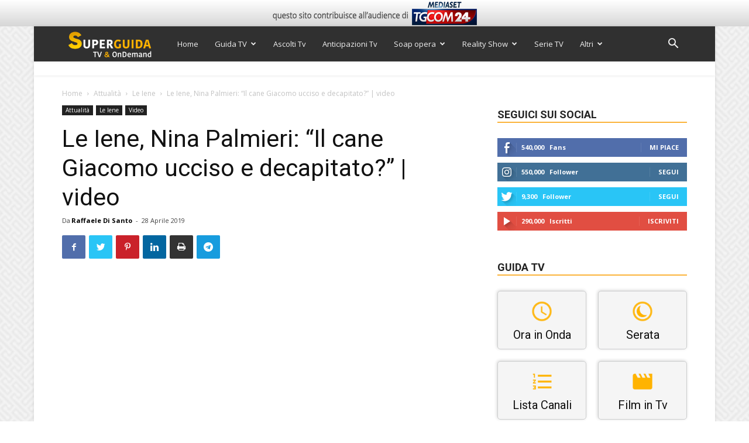

--- FILE ---
content_type: text/html; charset=utf-8
request_url: https://www.google.com/recaptcha/api2/anchor?ar=1&k=6Ld4oJcUAAAAAHOI9KFXNbcLq0Yf6H76sOsv0RGU&co=aHR0cHM6Ly93d3cuc3VwZXJndWlkYXR2Lml0OjQ0Mw..&hl=en&v=PoyoqOPhxBO7pBk68S4YbpHZ&size=invisible&anchor-ms=20000&execute-ms=30000&cb=p35zpvw2sbof
body_size: 48859
content:
<!DOCTYPE HTML><html dir="ltr" lang="en"><head><meta http-equiv="Content-Type" content="text/html; charset=UTF-8">
<meta http-equiv="X-UA-Compatible" content="IE=edge">
<title>reCAPTCHA</title>
<style type="text/css">
/* cyrillic-ext */
@font-face {
  font-family: 'Roboto';
  font-style: normal;
  font-weight: 400;
  font-stretch: 100%;
  src: url(//fonts.gstatic.com/s/roboto/v48/KFO7CnqEu92Fr1ME7kSn66aGLdTylUAMa3GUBHMdazTgWw.woff2) format('woff2');
  unicode-range: U+0460-052F, U+1C80-1C8A, U+20B4, U+2DE0-2DFF, U+A640-A69F, U+FE2E-FE2F;
}
/* cyrillic */
@font-face {
  font-family: 'Roboto';
  font-style: normal;
  font-weight: 400;
  font-stretch: 100%;
  src: url(//fonts.gstatic.com/s/roboto/v48/KFO7CnqEu92Fr1ME7kSn66aGLdTylUAMa3iUBHMdazTgWw.woff2) format('woff2');
  unicode-range: U+0301, U+0400-045F, U+0490-0491, U+04B0-04B1, U+2116;
}
/* greek-ext */
@font-face {
  font-family: 'Roboto';
  font-style: normal;
  font-weight: 400;
  font-stretch: 100%;
  src: url(//fonts.gstatic.com/s/roboto/v48/KFO7CnqEu92Fr1ME7kSn66aGLdTylUAMa3CUBHMdazTgWw.woff2) format('woff2');
  unicode-range: U+1F00-1FFF;
}
/* greek */
@font-face {
  font-family: 'Roboto';
  font-style: normal;
  font-weight: 400;
  font-stretch: 100%;
  src: url(//fonts.gstatic.com/s/roboto/v48/KFO7CnqEu92Fr1ME7kSn66aGLdTylUAMa3-UBHMdazTgWw.woff2) format('woff2');
  unicode-range: U+0370-0377, U+037A-037F, U+0384-038A, U+038C, U+038E-03A1, U+03A3-03FF;
}
/* math */
@font-face {
  font-family: 'Roboto';
  font-style: normal;
  font-weight: 400;
  font-stretch: 100%;
  src: url(//fonts.gstatic.com/s/roboto/v48/KFO7CnqEu92Fr1ME7kSn66aGLdTylUAMawCUBHMdazTgWw.woff2) format('woff2');
  unicode-range: U+0302-0303, U+0305, U+0307-0308, U+0310, U+0312, U+0315, U+031A, U+0326-0327, U+032C, U+032F-0330, U+0332-0333, U+0338, U+033A, U+0346, U+034D, U+0391-03A1, U+03A3-03A9, U+03B1-03C9, U+03D1, U+03D5-03D6, U+03F0-03F1, U+03F4-03F5, U+2016-2017, U+2034-2038, U+203C, U+2040, U+2043, U+2047, U+2050, U+2057, U+205F, U+2070-2071, U+2074-208E, U+2090-209C, U+20D0-20DC, U+20E1, U+20E5-20EF, U+2100-2112, U+2114-2115, U+2117-2121, U+2123-214F, U+2190, U+2192, U+2194-21AE, U+21B0-21E5, U+21F1-21F2, U+21F4-2211, U+2213-2214, U+2216-22FF, U+2308-230B, U+2310, U+2319, U+231C-2321, U+2336-237A, U+237C, U+2395, U+239B-23B7, U+23D0, U+23DC-23E1, U+2474-2475, U+25AF, U+25B3, U+25B7, U+25BD, U+25C1, U+25CA, U+25CC, U+25FB, U+266D-266F, U+27C0-27FF, U+2900-2AFF, U+2B0E-2B11, U+2B30-2B4C, U+2BFE, U+3030, U+FF5B, U+FF5D, U+1D400-1D7FF, U+1EE00-1EEFF;
}
/* symbols */
@font-face {
  font-family: 'Roboto';
  font-style: normal;
  font-weight: 400;
  font-stretch: 100%;
  src: url(//fonts.gstatic.com/s/roboto/v48/KFO7CnqEu92Fr1ME7kSn66aGLdTylUAMaxKUBHMdazTgWw.woff2) format('woff2');
  unicode-range: U+0001-000C, U+000E-001F, U+007F-009F, U+20DD-20E0, U+20E2-20E4, U+2150-218F, U+2190, U+2192, U+2194-2199, U+21AF, U+21E6-21F0, U+21F3, U+2218-2219, U+2299, U+22C4-22C6, U+2300-243F, U+2440-244A, U+2460-24FF, U+25A0-27BF, U+2800-28FF, U+2921-2922, U+2981, U+29BF, U+29EB, U+2B00-2BFF, U+4DC0-4DFF, U+FFF9-FFFB, U+10140-1018E, U+10190-1019C, U+101A0, U+101D0-101FD, U+102E0-102FB, U+10E60-10E7E, U+1D2C0-1D2D3, U+1D2E0-1D37F, U+1F000-1F0FF, U+1F100-1F1AD, U+1F1E6-1F1FF, U+1F30D-1F30F, U+1F315, U+1F31C, U+1F31E, U+1F320-1F32C, U+1F336, U+1F378, U+1F37D, U+1F382, U+1F393-1F39F, U+1F3A7-1F3A8, U+1F3AC-1F3AF, U+1F3C2, U+1F3C4-1F3C6, U+1F3CA-1F3CE, U+1F3D4-1F3E0, U+1F3ED, U+1F3F1-1F3F3, U+1F3F5-1F3F7, U+1F408, U+1F415, U+1F41F, U+1F426, U+1F43F, U+1F441-1F442, U+1F444, U+1F446-1F449, U+1F44C-1F44E, U+1F453, U+1F46A, U+1F47D, U+1F4A3, U+1F4B0, U+1F4B3, U+1F4B9, U+1F4BB, U+1F4BF, U+1F4C8-1F4CB, U+1F4D6, U+1F4DA, U+1F4DF, U+1F4E3-1F4E6, U+1F4EA-1F4ED, U+1F4F7, U+1F4F9-1F4FB, U+1F4FD-1F4FE, U+1F503, U+1F507-1F50B, U+1F50D, U+1F512-1F513, U+1F53E-1F54A, U+1F54F-1F5FA, U+1F610, U+1F650-1F67F, U+1F687, U+1F68D, U+1F691, U+1F694, U+1F698, U+1F6AD, U+1F6B2, U+1F6B9-1F6BA, U+1F6BC, U+1F6C6-1F6CF, U+1F6D3-1F6D7, U+1F6E0-1F6EA, U+1F6F0-1F6F3, U+1F6F7-1F6FC, U+1F700-1F7FF, U+1F800-1F80B, U+1F810-1F847, U+1F850-1F859, U+1F860-1F887, U+1F890-1F8AD, U+1F8B0-1F8BB, U+1F8C0-1F8C1, U+1F900-1F90B, U+1F93B, U+1F946, U+1F984, U+1F996, U+1F9E9, U+1FA00-1FA6F, U+1FA70-1FA7C, U+1FA80-1FA89, U+1FA8F-1FAC6, U+1FACE-1FADC, U+1FADF-1FAE9, U+1FAF0-1FAF8, U+1FB00-1FBFF;
}
/* vietnamese */
@font-face {
  font-family: 'Roboto';
  font-style: normal;
  font-weight: 400;
  font-stretch: 100%;
  src: url(//fonts.gstatic.com/s/roboto/v48/KFO7CnqEu92Fr1ME7kSn66aGLdTylUAMa3OUBHMdazTgWw.woff2) format('woff2');
  unicode-range: U+0102-0103, U+0110-0111, U+0128-0129, U+0168-0169, U+01A0-01A1, U+01AF-01B0, U+0300-0301, U+0303-0304, U+0308-0309, U+0323, U+0329, U+1EA0-1EF9, U+20AB;
}
/* latin-ext */
@font-face {
  font-family: 'Roboto';
  font-style: normal;
  font-weight: 400;
  font-stretch: 100%;
  src: url(//fonts.gstatic.com/s/roboto/v48/KFO7CnqEu92Fr1ME7kSn66aGLdTylUAMa3KUBHMdazTgWw.woff2) format('woff2');
  unicode-range: U+0100-02BA, U+02BD-02C5, U+02C7-02CC, U+02CE-02D7, U+02DD-02FF, U+0304, U+0308, U+0329, U+1D00-1DBF, U+1E00-1E9F, U+1EF2-1EFF, U+2020, U+20A0-20AB, U+20AD-20C0, U+2113, U+2C60-2C7F, U+A720-A7FF;
}
/* latin */
@font-face {
  font-family: 'Roboto';
  font-style: normal;
  font-weight: 400;
  font-stretch: 100%;
  src: url(//fonts.gstatic.com/s/roboto/v48/KFO7CnqEu92Fr1ME7kSn66aGLdTylUAMa3yUBHMdazQ.woff2) format('woff2');
  unicode-range: U+0000-00FF, U+0131, U+0152-0153, U+02BB-02BC, U+02C6, U+02DA, U+02DC, U+0304, U+0308, U+0329, U+2000-206F, U+20AC, U+2122, U+2191, U+2193, U+2212, U+2215, U+FEFF, U+FFFD;
}
/* cyrillic-ext */
@font-face {
  font-family: 'Roboto';
  font-style: normal;
  font-weight: 500;
  font-stretch: 100%;
  src: url(//fonts.gstatic.com/s/roboto/v48/KFO7CnqEu92Fr1ME7kSn66aGLdTylUAMa3GUBHMdazTgWw.woff2) format('woff2');
  unicode-range: U+0460-052F, U+1C80-1C8A, U+20B4, U+2DE0-2DFF, U+A640-A69F, U+FE2E-FE2F;
}
/* cyrillic */
@font-face {
  font-family: 'Roboto';
  font-style: normal;
  font-weight: 500;
  font-stretch: 100%;
  src: url(//fonts.gstatic.com/s/roboto/v48/KFO7CnqEu92Fr1ME7kSn66aGLdTylUAMa3iUBHMdazTgWw.woff2) format('woff2');
  unicode-range: U+0301, U+0400-045F, U+0490-0491, U+04B0-04B1, U+2116;
}
/* greek-ext */
@font-face {
  font-family: 'Roboto';
  font-style: normal;
  font-weight: 500;
  font-stretch: 100%;
  src: url(//fonts.gstatic.com/s/roboto/v48/KFO7CnqEu92Fr1ME7kSn66aGLdTylUAMa3CUBHMdazTgWw.woff2) format('woff2');
  unicode-range: U+1F00-1FFF;
}
/* greek */
@font-face {
  font-family: 'Roboto';
  font-style: normal;
  font-weight: 500;
  font-stretch: 100%;
  src: url(//fonts.gstatic.com/s/roboto/v48/KFO7CnqEu92Fr1ME7kSn66aGLdTylUAMa3-UBHMdazTgWw.woff2) format('woff2');
  unicode-range: U+0370-0377, U+037A-037F, U+0384-038A, U+038C, U+038E-03A1, U+03A3-03FF;
}
/* math */
@font-face {
  font-family: 'Roboto';
  font-style: normal;
  font-weight: 500;
  font-stretch: 100%;
  src: url(//fonts.gstatic.com/s/roboto/v48/KFO7CnqEu92Fr1ME7kSn66aGLdTylUAMawCUBHMdazTgWw.woff2) format('woff2');
  unicode-range: U+0302-0303, U+0305, U+0307-0308, U+0310, U+0312, U+0315, U+031A, U+0326-0327, U+032C, U+032F-0330, U+0332-0333, U+0338, U+033A, U+0346, U+034D, U+0391-03A1, U+03A3-03A9, U+03B1-03C9, U+03D1, U+03D5-03D6, U+03F0-03F1, U+03F4-03F5, U+2016-2017, U+2034-2038, U+203C, U+2040, U+2043, U+2047, U+2050, U+2057, U+205F, U+2070-2071, U+2074-208E, U+2090-209C, U+20D0-20DC, U+20E1, U+20E5-20EF, U+2100-2112, U+2114-2115, U+2117-2121, U+2123-214F, U+2190, U+2192, U+2194-21AE, U+21B0-21E5, U+21F1-21F2, U+21F4-2211, U+2213-2214, U+2216-22FF, U+2308-230B, U+2310, U+2319, U+231C-2321, U+2336-237A, U+237C, U+2395, U+239B-23B7, U+23D0, U+23DC-23E1, U+2474-2475, U+25AF, U+25B3, U+25B7, U+25BD, U+25C1, U+25CA, U+25CC, U+25FB, U+266D-266F, U+27C0-27FF, U+2900-2AFF, U+2B0E-2B11, U+2B30-2B4C, U+2BFE, U+3030, U+FF5B, U+FF5D, U+1D400-1D7FF, U+1EE00-1EEFF;
}
/* symbols */
@font-face {
  font-family: 'Roboto';
  font-style: normal;
  font-weight: 500;
  font-stretch: 100%;
  src: url(//fonts.gstatic.com/s/roboto/v48/KFO7CnqEu92Fr1ME7kSn66aGLdTylUAMaxKUBHMdazTgWw.woff2) format('woff2');
  unicode-range: U+0001-000C, U+000E-001F, U+007F-009F, U+20DD-20E0, U+20E2-20E4, U+2150-218F, U+2190, U+2192, U+2194-2199, U+21AF, U+21E6-21F0, U+21F3, U+2218-2219, U+2299, U+22C4-22C6, U+2300-243F, U+2440-244A, U+2460-24FF, U+25A0-27BF, U+2800-28FF, U+2921-2922, U+2981, U+29BF, U+29EB, U+2B00-2BFF, U+4DC0-4DFF, U+FFF9-FFFB, U+10140-1018E, U+10190-1019C, U+101A0, U+101D0-101FD, U+102E0-102FB, U+10E60-10E7E, U+1D2C0-1D2D3, U+1D2E0-1D37F, U+1F000-1F0FF, U+1F100-1F1AD, U+1F1E6-1F1FF, U+1F30D-1F30F, U+1F315, U+1F31C, U+1F31E, U+1F320-1F32C, U+1F336, U+1F378, U+1F37D, U+1F382, U+1F393-1F39F, U+1F3A7-1F3A8, U+1F3AC-1F3AF, U+1F3C2, U+1F3C4-1F3C6, U+1F3CA-1F3CE, U+1F3D4-1F3E0, U+1F3ED, U+1F3F1-1F3F3, U+1F3F5-1F3F7, U+1F408, U+1F415, U+1F41F, U+1F426, U+1F43F, U+1F441-1F442, U+1F444, U+1F446-1F449, U+1F44C-1F44E, U+1F453, U+1F46A, U+1F47D, U+1F4A3, U+1F4B0, U+1F4B3, U+1F4B9, U+1F4BB, U+1F4BF, U+1F4C8-1F4CB, U+1F4D6, U+1F4DA, U+1F4DF, U+1F4E3-1F4E6, U+1F4EA-1F4ED, U+1F4F7, U+1F4F9-1F4FB, U+1F4FD-1F4FE, U+1F503, U+1F507-1F50B, U+1F50D, U+1F512-1F513, U+1F53E-1F54A, U+1F54F-1F5FA, U+1F610, U+1F650-1F67F, U+1F687, U+1F68D, U+1F691, U+1F694, U+1F698, U+1F6AD, U+1F6B2, U+1F6B9-1F6BA, U+1F6BC, U+1F6C6-1F6CF, U+1F6D3-1F6D7, U+1F6E0-1F6EA, U+1F6F0-1F6F3, U+1F6F7-1F6FC, U+1F700-1F7FF, U+1F800-1F80B, U+1F810-1F847, U+1F850-1F859, U+1F860-1F887, U+1F890-1F8AD, U+1F8B0-1F8BB, U+1F8C0-1F8C1, U+1F900-1F90B, U+1F93B, U+1F946, U+1F984, U+1F996, U+1F9E9, U+1FA00-1FA6F, U+1FA70-1FA7C, U+1FA80-1FA89, U+1FA8F-1FAC6, U+1FACE-1FADC, U+1FADF-1FAE9, U+1FAF0-1FAF8, U+1FB00-1FBFF;
}
/* vietnamese */
@font-face {
  font-family: 'Roboto';
  font-style: normal;
  font-weight: 500;
  font-stretch: 100%;
  src: url(//fonts.gstatic.com/s/roboto/v48/KFO7CnqEu92Fr1ME7kSn66aGLdTylUAMa3OUBHMdazTgWw.woff2) format('woff2');
  unicode-range: U+0102-0103, U+0110-0111, U+0128-0129, U+0168-0169, U+01A0-01A1, U+01AF-01B0, U+0300-0301, U+0303-0304, U+0308-0309, U+0323, U+0329, U+1EA0-1EF9, U+20AB;
}
/* latin-ext */
@font-face {
  font-family: 'Roboto';
  font-style: normal;
  font-weight: 500;
  font-stretch: 100%;
  src: url(//fonts.gstatic.com/s/roboto/v48/KFO7CnqEu92Fr1ME7kSn66aGLdTylUAMa3KUBHMdazTgWw.woff2) format('woff2');
  unicode-range: U+0100-02BA, U+02BD-02C5, U+02C7-02CC, U+02CE-02D7, U+02DD-02FF, U+0304, U+0308, U+0329, U+1D00-1DBF, U+1E00-1E9F, U+1EF2-1EFF, U+2020, U+20A0-20AB, U+20AD-20C0, U+2113, U+2C60-2C7F, U+A720-A7FF;
}
/* latin */
@font-face {
  font-family: 'Roboto';
  font-style: normal;
  font-weight: 500;
  font-stretch: 100%;
  src: url(//fonts.gstatic.com/s/roboto/v48/KFO7CnqEu92Fr1ME7kSn66aGLdTylUAMa3yUBHMdazQ.woff2) format('woff2');
  unicode-range: U+0000-00FF, U+0131, U+0152-0153, U+02BB-02BC, U+02C6, U+02DA, U+02DC, U+0304, U+0308, U+0329, U+2000-206F, U+20AC, U+2122, U+2191, U+2193, U+2212, U+2215, U+FEFF, U+FFFD;
}
/* cyrillic-ext */
@font-face {
  font-family: 'Roboto';
  font-style: normal;
  font-weight: 900;
  font-stretch: 100%;
  src: url(//fonts.gstatic.com/s/roboto/v48/KFO7CnqEu92Fr1ME7kSn66aGLdTylUAMa3GUBHMdazTgWw.woff2) format('woff2');
  unicode-range: U+0460-052F, U+1C80-1C8A, U+20B4, U+2DE0-2DFF, U+A640-A69F, U+FE2E-FE2F;
}
/* cyrillic */
@font-face {
  font-family: 'Roboto';
  font-style: normal;
  font-weight: 900;
  font-stretch: 100%;
  src: url(//fonts.gstatic.com/s/roboto/v48/KFO7CnqEu92Fr1ME7kSn66aGLdTylUAMa3iUBHMdazTgWw.woff2) format('woff2');
  unicode-range: U+0301, U+0400-045F, U+0490-0491, U+04B0-04B1, U+2116;
}
/* greek-ext */
@font-face {
  font-family: 'Roboto';
  font-style: normal;
  font-weight: 900;
  font-stretch: 100%;
  src: url(//fonts.gstatic.com/s/roboto/v48/KFO7CnqEu92Fr1ME7kSn66aGLdTylUAMa3CUBHMdazTgWw.woff2) format('woff2');
  unicode-range: U+1F00-1FFF;
}
/* greek */
@font-face {
  font-family: 'Roboto';
  font-style: normal;
  font-weight: 900;
  font-stretch: 100%;
  src: url(//fonts.gstatic.com/s/roboto/v48/KFO7CnqEu92Fr1ME7kSn66aGLdTylUAMa3-UBHMdazTgWw.woff2) format('woff2');
  unicode-range: U+0370-0377, U+037A-037F, U+0384-038A, U+038C, U+038E-03A1, U+03A3-03FF;
}
/* math */
@font-face {
  font-family: 'Roboto';
  font-style: normal;
  font-weight: 900;
  font-stretch: 100%;
  src: url(//fonts.gstatic.com/s/roboto/v48/KFO7CnqEu92Fr1ME7kSn66aGLdTylUAMawCUBHMdazTgWw.woff2) format('woff2');
  unicode-range: U+0302-0303, U+0305, U+0307-0308, U+0310, U+0312, U+0315, U+031A, U+0326-0327, U+032C, U+032F-0330, U+0332-0333, U+0338, U+033A, U+0346, U+034D, U+0391-03A1, U+03A3-03A9, U+03B1-03C9, U+03D1, U+03D5-03D6, U+03F0-03F1, U+03F4-03F5, U+2016-2017, U+2034-2038, U+203C, U+2040, U+2043, U+2047, U+2050, U+2057, U+205F, U+2070-2071, U+2074-208E, U+2090-209C, U+20D0-20DC, U+20E1, U+20E5-20EF, U+2100-2112, U+2114-2115, U+2117-2121, U+2123-214F, U+2190, U+2192, U+2194-21AE, U+21B0-21E5, U+21F1-21F2, U+21F4-2211, U+2213-2214, U+2216-22FF, U+2308-230B, U+2310, U+2319, U+231C-2321, U+2336-237A, U+237C, U+2395, U+239B-23B7, U+23D0, U+23DC-23E1, U+2474-2475, U+25AF, U+25B3, U+25B7, U+25BD, U+25C1, U+25CA, U+25CC, U+25FB, U+266D-266F, U+27C0-27FF, U+2900-2AFF, U+2B0E-2B11, U+2B30-2B4C, U+2BFE, U+3030, U+FF5B, U+FF5D, U+1D400-1D7FF, U+1EE00-1EEFF;
}
/* symbols */
@font-face {
  font-family: 'Roboto';
  font-style: normal;
  font-weight: 900;
  font-stretch: 100%;
  src: url(//fonts.gstatic.com/s/roboto/v48/KFO7CnqEu92Fr1ME7kSn66aGLdTylUAMaxKUBHMdazTgWw.woff2) format('woff2');
  unicode-range: U+0001-000C, U+000E-001F, U+007F-009F, U+20DD-20E0, U+20E2-20E4, U+2150-218F, U+2190, U+2192, U+2194-2199, U+21AF, U+21E6-21F0, U+21F3, U+2218-2219, U+2299, U+22C4-22C6, U+2300-243F, U+2440-244A, U+2460-24FF, U+25A0-27BF, U+2800-28FF, U+2921-2922, U+2981, U+29BF, U+29EB, U+2B00-2BFF, U+4DC0-4DFF, U+FFF9-FFFB, U+10140-1018E, U+10190-1019C, U+101A0, U+101D0-101FD, U+102E0-102FB, U+10E60-10E7E, U+1D2C0-1D2D3, U+1D2E0-1D37F, U+1F000-1F0FF, U+1F100-1F1AD, U+1F1E6-1F1FF, U+1F30D-1F30F, U+1F315, U+1F31C, U+1F31E, U+1F320-1F32C, U+1F336, U+1F378, U+1F37D, U+1F382, U+1F393-1F39F, U+1F3A7-1F3A8, U+1F3AC-1F3AF, U+1F3C2, U+1F3C4-1F3C6, U+1F3CA-1F3CE, U+1F3D4-1F3E0, U+1F3ED, U+1F3F1-1F3F3, U+1F3F5-1F3F7, U+1F408, U+1F415, U+1F41F, U+1F426, U+1F43F, U+1F441-1F442, U+1F444, U+1F446-1F449, U+1F44C-1F44E, U+1F453, U+1F46A, U+1F47D, U+1F4A3, U+1F4B0, U+1F4B3, U+1F4B9, U+1F4BB, U+1F4BF, U+1F4C8-1F4CB, U+1F4D6, U+1F4DA, U+1F4DF, U+1F4E3-1F4E6, U+1F4EA-1F4ED, U+1F4F7, U+1F4F9-1F4FB, U+1F4FD-1F4FE, U+1F503, U+1F507-1F50B, U+1F50D, U+1F512-1F513, U+1F53E-1F54A, U+1F54F-1F5FA, U+1F610, U+1F650-1F67F, U+1F687, U+1F68D, U+1F691, U+1F694, U+1F698, U+1F6AD, U+1F6B2, U+1F6B9-1F6BA, U+1F6BC, U+1F6C6-1F6CF, U+1F6D3-1F6D7, U+1F6E0-1F6EA, U+1F6F0-1F6F3, U+1F6F7-1F6FC, U+1F700-1F7FF, U+1F800-1F80B, U+1F810-1F847, U+1F850-1F859, U+1F860-1F887, U+1F890-1F8AD, U+1F8B0-1F8BB, U+1F8C0-1F8C1, U+1F900-1F90B, U+1F93B, U+1F946, U+1F984, U+1F996, U+1F9E9, U+1FA00-1FA6F, U+1FA70-1FA7C, U+1FA80-1FA89, U+1FA8F-1FAC6, U+1FACE-1FADC, U+1FADF-1FAE9, U+1FAF0-1FAF8, U+1FB00-1FBFF;
}
/* vietnamese */
@font-face {
  font-family: 'Roboto';
  font-style: normal;
  font-weight: 900;
  font-stretch: 100%;
  src: url(//fonts.gstatic.com/s/roboto/v48/KFO7CnqEu92Fr1ME7kSn66aGLdTylUAMa3OUBHMdazTgWw.woff2) format('woff2');
  unicode-range: U+0102-0103, U+0110-0111, U+0128-0129, U+0168-0169, U+01A0-01A1, U+01AF-01B0, U+0300-0301, U+0303-0304, U+0308-0309, U+0323, U+0329, U+1EA0-1EF9, U+20AB;
}
/* latin-ext */
@font-face {
  font-family: 'Roboto';
  font-style: normal;
  font-weight: 900;
  font-stretch: 100%;
  src: url(//fonts.gstatic.com/s/roboto/v48/KFO7CnqEu92Fr1ME7kSn66aGLdTylUAMa3KUBHMdazTgWw.woff2) format('woff2');
  unicode-range: U+0100-02BA, U+02BD-02C5, U+02C7-02CC, U+02CE-02D7, U+02DD-02FF, U+0304, U+0308, U+0329, U+1D00-1DBF, U+1E00-1E9F, U+1EF2-1EFF, U+2020, U+20A0-20AB, U+20AD-20C0, U+2113, U+2C60-2C7F, U+A720-A7FF;
}
/* latin */
@font-face {
  font-family: 'Roboto';
  font-style: normal;
  font-weight: 900;
  font-stretch: 100%;
  src: url(//fonts.gstatic.com/s/roboto/v48/KFO7CnqEu92Fr1ME7kSn66aGLdTylUAMa3yUBHMdazQ.woff2) format('woff2');
  unicode-range: U+0000-00FF, U+0131, U+0152-0153, U+02BB-02BC, U+02C6, U+02DA, U+02DC, U+0304, U+0308, U+0329, U+2000-206F, U+20AC, U+2122, U+2191, U+2193, U+2212, U+2215, U+FEFF, U+FFFD;
}

</style>
<link rel="stylesheet" type="text/css" href="https://www.gstatic.com/recaptcha/releases/PoyoqOPhxBO7pBk68S4YbpHZ/styles__ltr.css">
<script nonce="NWEZ1GB5zOg0uYa9ANqAIw" type="text/javascript">window['__recaptcha_api'] = 'https://www.google.com/recaptcha/api2/';</script>
<script type="text/javascript" src="https://www.gstatic.com/recaptcha/releases/PoyoqOPhxBO7pBk68S4YbpHZ/recaptcha__en.js" nonce="NWEZ1GB5zOg0uYa9ANqAIw">
      
    </script></head>
<body><div id="rc-anchor-alert" class="rc-anchor-alert"></div>
<input type="hidden" id="recaptcha-token" value="[base64]">
<script type="text/javascript" nonce="NWEZ1GB5zOg0uYa9ANqAIw">
      recaptcha.anchor.Main.init("[\x22ainput\x22,[\x22bgdata\x22,\x22\x22,\[base64]/[base64]/UltIKytdPWE6KGE8MjA0OD9SW0grK109YT4+NnwxOTI6KChhJjY0NTEyKT09NTUyOTYmJnErMTxoLmxlbmd0aCYmKGguY2hhckNvZGVBdChxKzEpJjY0NTEyKT09NTYzMjA/[base64]/MjU1OlI/[base64]/[base64]/[base64]/[base64]/[base64]/[base64]/[base64]/[base64]/[base64]/[base64]\x22,\[base64]\x22,\x22J8K3HDcrY3szAA0xwrDClmTDqg/CusOmw6Evwq0cw6zDisKlw5dsRMOBwrvDu8OECDTCnmbDmsK1wqA8wookw4Q/Ak7CtWBvw6cOfxbCmMOpEsO4cnnCukUYIMOawrw7dW8/N8ODw4bClCUvwobDs8KWw4vDjMO+NxtWX8KCwrzCssOgZD/Cg8Ofw6nChCfCnMOywqHCtsKgwphVPhLCvMKGUcOFQCLCq8KnwqPClj8XwqPDl1wbwqrCsww7wq/CoMKlwpB2w6QVwpDDicKdSsOQwqfDqidHw6sqwr9Aw6jDqcKtw5gXw7JjL8OaJCzDhk/DosOow4EBw7gQw6sCw4ofTBZFA8KRIsKbwpU+Cl7DpxDDo8OVQ1kPEsK+PXZmw4sNw6vDicOqw4DCk8K0BMK2XsOKX0jDl8K2J8Kdw5jCncOSNcOlwqXCl2vDuW/DrSXDqio5KMKYB8O1dAfDgcKLBkwbw4zCmD7Cjmkowr/[base64]/DjcKsXmU+RRjCpMOYdcKBw6XDtk3DsEPDpcOfwoDCnT9YOcKzwqfCgh7CinfCqsKIwpjDmsOKZGNrMH/DiEUbfC9EI8OFwprCq3hoQ1ZzeTHCvcKcaMOTfMOWAMKmP8Ojwr1qKgXDtcO0HVTDs8KVw5gCEMO/w5d4wrrCjHdKwojDqlU4OcOEbsOdQ8OKWlfCvlXDpyt9wq/DuR/Cs08yFVfDgcK2OcOKcS/DrGhQKcKVwrVsMgnCuzxLw5p0w4rCncO5wqt5XWzCoCXCvSgrw63Dkj0bwr/[base64]/[base64]/JHzCpyjDiyk7PcOEQ209w5PCkHPCksOgJlPCoXBVw6x2wozClsKBwq/CjsK5Vg/Ch1fCq8Kuw5/CtMOISsODw40Hwq3Ch8KPCVcBFGAfWMK/wp3CsV3DtkTCgxAawrgPwqvCpcONDcK6KCzCtnAUW8ObwqHCg3lbV1wywo3CuzhZwoZ1XzLDkjbCq0cpG8KYw4HCnMK/w44mAWDDoMOUwr7CncOXNcOkXMOXR8Ouw6bDpmLDjgLDpMOEEMKlHCXCvXR2NsOnw6oLKMOIwp0EA8Kdw6F4wqV6P8OawpXDucKmeR8lw4bDksK6W2jDr23CkMO4OSXDqBlgGFxrw4/CqFvDuxTDkyU8HV7Cu2HCrHR8UAQzw4bDgcOyW23DtGp8EDdCUsOcwqXCtBBEwoEfw4MZw6kTwqLCg8KiHBbDusKBwr41woXCtGUww59CMlg0QxXClC7CoQchw6kQBcOQChN3w4DDtcOGwqHCpg9RA8OEw49jEWhtwrfDosOuwozDhcObwpvCqsO/w4fDs8KEUHFKwoHCljYmEwrDocKTB8Ojw4PDtMOdw6RRw4zCocKPwrrDhcK9XH7DhwdJw5/Cj1bCpF/CnMOcw6UID8KhRcKfDHjCvBU3w6nCu8O+w7pTw6PDncOUwrDCqFBUBcOmwqPCscKuw548aMOMUi7CrcOkIH/DpsKifsOlUWduB3tGwo5jUkYAEcOGSsKOwqXCi8K1w4dWScKrSMOjCDxnOsOTw7PDtl3DimbCvnHCpUJgB8KTY8ORw4NRw74pwq9LYBTCgcOkWTLDmMK2WsK7w4dDw4RdBsOKw73CsMOQwqrDugXDlMKAw6rCncKpNkPCkXE9K8OWw4rDgcK5w49mERk6LwXClil/wpTClkI4wo3Cq8Ouw7vCusOVwqzDnFDDlcOVw7jCoE3CskLDnsKdEiRvwo1bEkLChsOow6DCoHnDr3/[base64]/ChUbDqzdNw69Qa23Cl0/DsFYQwrDCncKSMxchw7hAFB7CgsK2w6/CsSTDjBbDiRjCtsOuwoFPw4ccw6XCi1fCp8KKSMK4w58MRmBAw7w1wohRUFJ0YsKew7dqwqLDojcPwp7CunjCqlPCvTE7wqHCvsKcw5HChgogwqhIw7JhOMOowo/CrcKFwrbCkcKsSkMuwqDCvMKJWw/DoMOZw4wDw77DrsK6w6VofBPCicKQPQrChcKrwrFjbBVfw6dRLcO5w4fCn8OrAVxtw44PdsKnwrBcWi1+wqc6Wm/DmsO6fQvDnkUSX8OtwpjCucO7w4/DhsO4w7Byw5HCksOowqlRwoHDs8K0w53CnsOzQEtkw4rChsKiw5DDpT5MCi1twozDs8OIJizDs1HDrcKrFlvCjMO1WsK0wp3DvMO5w4/ClMK7wqldw6t+woxSw43CpVjCsX3Ct2zDrMKXw5/Dqil6wrJhTcKWDMKpMcOIwrDCssKhKMKewqx2NWtaNMKzK8Ouw4QEwr5yS8K4wrAedShew5hUWMKzw6kvw5rDs2RQYwfDs8OOwq7CvcKjPDHChMK0wqg0wrEuw6tfI8OYZmpSe8KeaMKtIMKALBXCqTExw5bDvHsPw41lwpsgw7nCpmgOKcOnwrbDpXoRw6/[base64]/[base64]/[base64]/DksOAQ8OdwofCiMKBwrXCkFx+w5TCkMKcGxjDqMOQw4VWdMKTMBc1IcK6csOcw67DmWgnGMOYTsO3w5LCkRTCgcOKIsKXIgPCpsKJLsKAw5cpXT5GaMKcIMOpwqLCucKrw6w3UMKyUcOuw7ZFw4bDqcOFBgjDoTI6w5l/V1pJw4zDrhrCrsOJXXxpwq4BDWbDhsOxwqbCjsO6wqnCl8K6wpjDsiwZwrPCg2zCj8K7wocASV7DtcOswqbCiMKCwpFuwo/DiTImU2fDhkrCo149dGXDjTkpwqHCjiAmQMOtLVZrXsOcwp/[base64]/[base64]/IFcxT8OWw6IaEsO/U8OrBUDDpi1aOcKwWyrDn8OtKCzCpMKHw4LDmsKWNsOvwo7DlWTCv8OVw77DvAzDjUrCm8O3FsKew6JlSBYIwoUiCAEKw5DDhsONwoDDk8KfwpjDiMKEwqdaTcO5w5zCkMO4w7M/Rj7DmXYWPlw1w7E9w4BDwo/CuFfDolUmNwnDp8OhcEjCkAPDncK2DD3CtsKfw4PCi8KNDGhYKl5YAMKRwpEXIj3Dm3Rbw6zCn1wMw4kowoLDrcO3O8OkwpTDpMO2G13Ct8K6DMKuw6Q5w7XDl8KpSFfDjW5Bw43CkHVYU8KCSEQywpbClcOuwo/Cg8KDKk/CiwMPAMOhKsKUZMOfw4x/WCDDvsOPw6PDssOmwoHCpcK/[base64]/w53CuGZrCMK1wr9PMRknJMOiw4XCpEvDhsOQw7/DhMKMw6nChcKGBcKBAxFffFfDksKOw78XEcKQw6/[base64]/Dtys6wo5CCxh4w7jDtcK/EsKkwrk4w4DCtMODwonCiHpsdcKNH8OdGkHCvV3CksOsw73Dq8K/woDDvsOeKkhywrV/EQptecOndHrCtsO7T8OxR8KFw6XCimfDhwZuwrl7w4ofwo/[base64]/[base64]/w7hGwr0/ZcOWRMOFw7Itw5RrwqxSwoBPInzDrjXDmCfDolghw5bDr8Kma8Ogw7/DpcOOwqLDvsKdwq/[base64]/CkcOGw5XDkcOQwp7DhMKeYMOSMsKQZ2wmXsOxacKdSsKMw40rwrJXVyUlXcKxw7oSccOgw4fDv8OywqJeNxPCvsKWK8OHwrrCrVTDpDJVwqIiw6ozwrIzB8KBWMKGw5hnWU/DgSrCvHzDgsK5CB9EFCk7w4vCskU7KsKQwr1rwrkZw4/DsUHDr8OBLsK1RsOPC8OewpFnwqRXcEM2KUVTwrM9w5Imw78VRBzDhcKoVsOrw7RMwpDCisOgw4rDqWpGwpnDmMOjNcKRwpTDs8K5NyjCsEbDj8O9wrnDlsOOPsO3MQjDqMKlwrrDtl/CgMOTIk3CjsOKVxoaw7M6wrTDgkDCrjXDlsKMw4lDD37DqQzCrsO8RsKDZcKvbMKAejLDvlRUwrBnbcODHBFbfRVJwpDChcKLEW3DmcO/w6bDksO6bVg/XRHDrMO0ZMOmWCAdPUFBw4XCuxtrw5nDicOZBi1vw6XCncKWwo9bw7osw5DCjmRsw68AGAdTw6/DusOaw5XCjH7Dhz8cbMKdCMK/wonDpMOHwqMwBSRSOTEtEMKeFMKqMsKPEgHCoMOVYcKwIMODwoPCghLDhV0xSR5jwpTDosKUHg7CvsKzKH3Ct8K+bybDmxPDhi/Dth/Ct8Knw485w4HCiQM6LWnDsMKfT8O6w64TRH/Cl8OnJB8Ow5wBeBNHMUsjworCnsO+woggwrbCvcKHQsO2RsKwdR3DicK2CsO7NcOfw55GdC3ChsOfOsOye8KGw7ZOKzFnwrXDvHIUFcOKw7PDiMKuwrxKw4HCtBxbBThtLMKtIsKdw68gwpF/R8KDb1l0wr7CkmvDiyPCpMKlwrXChMKzwocPw7hdE8K9w6bCucKkVUnCtC1EwofDok5Sw5kqVMKwcsKcJiEvwrdycsOIwpvCmMKBBcOUCsKkw7ZFQQPCusKPJ8KPfMKHY0UCwrMbw69jfcOzwqDCisOCwqdjLsKEb3Arw4sQw5fCoGHDrsKBw74JwqTDtMK/BsKQIcONRCFQwqpVDiXCkcKAW0NAw7jCvMKQXcO9PzLCm3XCv2IOTsKubcOeTsOjEMOSXMOKJ8Kxw7DCiE3Dp17Dn8KsRkXCv2rCjcK0esKWw4PDkcOdw485w5nCi1giI1vCj8KXw6XDvzbDs8KzwpdBHMOgEsKzZcKHw6Ziw5DDiWrCqnfCmW/[base64]/CiUPDisOMMVpGw4nDhsO1w7VERQNfw5LCq3jDmsKBXjTCo8KFw6XCuMKCwobCk8KmwrszwqbCo1jDhA7Cg1jDr8KCLQ/DkMKBOsOtaMOcL1A7w5jCjhjCgAYBw5/[base64]/[base64]/CMKEccObwpXDqMOYwoJAKcKYw5IwCcKBLREew4TDsMOTwofDmVMxd3I3VcKCw5/CuzBYwqxESMOwwrozccKrw4jCom1MwohAwp9Hwqx9wonDsXLDk8KJLjXCtEfDiMOfE0LCn8KzZxbCncOtYnMXw5HCtFrCpcOvU8OYawDCvcKvw4vDqsKZwo/DtgNGLlZ6TsKgNBNLwqZ7QsKbwoVlbSw4w7zCphw/[base64]/X8OYwqDCgj9lw6tpwqzDj39GwoEhw6PCvsOpeMKWw7XDtSpjwrZENjF4w5LDpsK9w4PDpcK3WBLDhj3CicOFSAgpPl3DtsKbPsO6aRFMGFsvCVHDk8O/OiAgIlRGwqbDhQTDjMKqw5Rlw47CrkA2wpU7wo1uey3DtcOtL8Ozwr3DnMKsUcOgFcOIHxsiFTN+KBAIwqvDvELDiV0hGgzDocKvEXLDtcK/[base64]/w50fwrzDlAjDpCzDmBlzw4k5wr7ChcO6w4hJJjPCicKfwoHDoDwow7/DvcKOXsKAw4jDpk/Dv8O+wq3DsMKzwq7DtsO2wo3DpW/DjsOJw51mSRZvwoLDpMORw6DDrlYjfyvDuH5kZsOiNsOew4vCi8KrwocNw7hEBcOWXRXCuB3DtWbDnMKFG8OSw59qbcOXQsOYwq/[base64]/wp7Cj8KfwqAOUsOYwqBqZ8OaLFdiZnfCjGrCijzDmcKgwqTCtsOhwpTChR1bKcO9XivDjsKpwrtVD0jDgUfDk1bDoMKywqrDocOuwrRJAlHCvh/Cn0dBLsKfwq/DtAHCvmHCrU1PGcKqwpYAKSxTbcOrwp8Ow7vDs8Osw7V7w6XCkSsww73ChzTDpsOywq98UGnCmwHDp2vCsTjDrcOXwqRxwoXDk08/HsOnTyvDoEhDOz/DrjTDhcOmwr7Co8KVwqLDoAXCsFkVUcOKwqfCpcOSM8K5w5NswrDDpcK7w611wokRw7Z4M8Omwq1pZMODwqM8w5twNMK5wqQ0w6DDjkoCwpjDucO4YCvCgTR9FSrCncOvU8Ocw4TCs8O2wrkfGVTDlsOSw63Cr8KOQ8OiIXbCvVxhw4FWwo/DlMKNwrvDp8KRccKJwr1ow6V/w5XCqMO8fhlNHVsGw5VwwrgrwpfCi8K6wovDkSzDqE7Dl8K3BlzCk8KOdMKWXsKkecOlfX7CpcKdwqkdwrXDmnd5KXjCg8KIw7szVcKkbk/Clj3DqX5swql0Sh1SwpItScOkMVfClwvCpsOIw7kuwpsVw5zCg1PDtsKiwpU5wrcWwoxSwqIobhLChcKZwq4AKcKYGMONwqlZRANUODglHsOSw4MJwpjDgEQ6w6TDhng/IcKnJ8KVLcKKUMKywrFKSMOswpkXwrvDvXkYwqYdTsKFwoIrfDJwwoZmJkzDkTUFwqQgdsO2w7TCk8KwJUdgw4tTOTXChQXDkcKXw6lOwohyw5vDgHTCi8ORw5/Di8KqYwcvwqjCuFnCmcOsAg/Dm8OlYcK/[base64]/SDkpSGRoCMKUV8OtKAHCtjwcW8K+ZMO6bEQhw7nDv8KaTMOVw4FPcn3Dq3siekTDocO1w6PDoCTCuD/DlmnCm8OeCjtNVsKqay98wpAYwqTCksOhJcKbGMO8fwRtwqjCukQCFsK8w6HCscKZAMKsw5bDusO3RnwAO8KFD8OdwrbCjkXDj8Kud2jCvMOiaQLDh8OHbwkywpxdwqogwp3Cik7Du8O+w7keU8OlLsOjG8K/QsO9QsO5esKRE8KzwqZFwqtlwpwgwp4HUMKdWhrCtsKMQnVlBw5zGsOrfsO1OsKVwpIXWGjCgS/ChGPDl8K/w6hEHUvDqcKHwqnDocOTwpnCvMO7w4FTZsONITwAwrvChcOMfFbCqwA0McKYfUbDoMKdwqpKGcO0wq9KwoPDqcKoGk4Awp/ClMKPAWlpw7nDsQLDs27DocKHMsO0IAdJwoLDlWTDhmXDmD5dwrBLLsOFwp3Doj14wp1Mw5UhaMOPwroKQhfDmmbCiMKjwohHdcK2w79Cw69EwptIw59vwpJmw6zCqMKOJHnCl0V4w7dpwqTDoUfCj01yw6UYwrt4w7Fwwo/DmjxnQcKuQsOsw4XDu8K3w5s8woLCpsOJwo3CryQiwoFowrzDpg7CuyzDqVTCiyPDkMOCw5HCgsOjSXhWwoEmwqzDgEDCosK3wqbDjwNafkTDnMO1G0MbQMOfbS5Ow5vDvB3CnsOaSX3CrcK/dsOHwoLCvMOZw6XDq8KIwrvCtkJswp8BEMO1w79fwp0mwrLDo1fCk8OGShvCucO/L37DnsO6LXx+LcOcEMOwwr/CrsOWwqzDuUI5B2vDgsOmwpBfwpPDomTCuMKdw6zDosKuwowUw6PDvMK+AzvChxoFUDnDpC8Gw4x9J3vDhRnCm8KGexPDssKnwrA5IH1AP8OndsKOw5/[base64]/Dq8OdOsKzEcKCNcOqCMOhZcKbw7/Ds1vCoEbDhlBYBcKiw4zDhMO4wo7CocKQUMOZw5nDkx0kNQ7Ct3rCmDcUK8K0w7TDjyvDp0g6OcOBwoVbw6A0ch/Ds2VsV8OFwovChsOPw5wAX8KFBcKrw6Ihw5oSwq/DicKowqsvek3CscKgwp0vwp08P8K8X8O7w6HCvwcLYsKYJMKNw7LDmcOHZxJvw4HDqRLDvCfCsQx9Bm89HlzDq8OlHRYjw5XCqXvCqU3CmsKYworDvcKEcivCkiXClhdrS1PChXPClFzCjMOSDA3DkcO2w7jDpkBFwpEAw7PCjRLCg8KTEsOuw4/[base64]/dhjCpsKQWC/[base64]/[base64]/DlVoZQMKHDGl4IsOEQ2vCjUDCoMOvcATDgRshwqlfXissw7/DiwHDrk1UDRA/[base64]/CusOxIcKzbcOWaMOUOcOCw5BFwq/CjyTClkN0bVfCjsKOJW/Diy0IcmLDiEknwowLFsKHdFHCrwhZwrttwoLCqxnDrcODw5J2w5INw60EdRbCrsOTw4dpeUgZwrDCpzfDocODDsOtWcORw4DCjxxUIglBXm/Cin7DsgfDqQ3Dnkk3JS43cMKLJ2DCnG7DjU7CpsOJw6jDqsOiIcKcwrAMHMO7NsOVwrbCtWfCiSF3MsKaw6RDKVN0aFMnP8ODf0rDqMO2w5k3w4J6wrpHeXXDiCXDi8OFw6PCt1U+w5/[base64]/DpsOyw40/woB8HMOdEMKecWzDp8OWwqDDvksVfCc+w4gOecKfw4fCjMO5V2h/[base64]/Qzsfb0jDpVLCm2vCgsKtwonCpVHDhMOYYsKDVcOJFg9Ywqw8NAxYwoYew6jDkcOdwqN0VXLDucO/w4XCnnrDgcOTwoh3fcOWwoNmJ8OSRz7DujsAwoUme0rDv33CkSLClcKuKMKVOGHDgsOAwrLDiGp5w6nCkMOUwrLDqcOhRMO2DQpKUcO6wrt/[base64]/[base64]/DtALCk3c+BnkRwp5NwpLCtcK4wqcoZ8KDw6XCii/CuSnDoGvClcKbwpFAw63CmcOJb8OHNMKywp4tw70lFArCs8Oxwp3CtsOWDF7Dm8K4wrHDjhw9w5Q2w58Kw55XKlZHw4LDi8KUZiFuw55mQzVHesKPQ8OdwpI7WEbDosOkf1rCvF8LN8OaHFvDisOBPsK+DDVBQUjDqcOjQHRgw7/[base64]/ChsKZw67Cv8O0w5fDrMO1Yj40w6pXdcOwHhvDs8KeR13DmUwzUMK5P8K6XsO5w4E/[base64]/DpCV/wq/CoUE4w73Cg2kbWBcIdSxMTgJYw6ETX8KeQcKPNwPDgQHCn8KRw4FMTTLDqXluwrfCgsKjwrTDqMKBw4/DjsKLw4YPw7PCpi3CtcKDYsO+wqxJw75ew75RKMOjbkPDkxh4wprDssO/EAXDuBBCwp1SHsK9wrbCnW/ClcKdM1nCoMKeAGbDrsOXZRLDmTzDoVMHY8KXw5Ejw6HDkx7CrsK0wqTDvMK/asOYwr5vwrrDtcKOwrpjw7bCjsKPbcOew4QyQsO9WS57wqDCgcKZwptwGUXCux3CsDACJxEZw5XDhsOAwrvDrMOvTsKpwobCiX5nN8O/wpVOwoLDncKRJjnDvcOUw7jCvXY0w63CrBZQwo0+esK+w4wQWcOKUsOFccO3IsOlwpzDuwHCtcK0SWooYXzDsMOyX8OQKXomSCgMw4pxwpVuc8OLw7g8cyV2P8OIWsO3w7PDoTDCk8OSwr3CvgLDuirDosKaA8O3w54TVMKZAMKFahPDgMO3wp/DvmtYwqPDjcKiWD3DpMKdw5bCpw3Du8KIeXcUw6N3PsObwqFqw5DDsBLDgTUEX8OFw5klOcKNPHvCtmAXwrbCuMO8J8KLwojCm0jCoMO6FCvDgBbDscO+NMO9XcOpwqnDnMKnO8OxwojCh8KvwpzDmhXDs8K3ME5SSlfCqVJ/wo1swqRsw7DCv2djGcKvZcO5L8ODwpQ2Y8OQwqPCgMKLOB3DhcKfw5QAA8K2U2Rkwq5ML8OSVhY3SHc4w7hlazVDR8OnRcOldMOHwqbDlcOMw5Vbw6o2c8Ogwo1lEnUYwr/DtFMBPcOdZ0MQwpLCo8KTw4RPwonCm8KxQsOLwrfDhFbCtMO2McOCw7fDkB/CiDfCnMOZwpE1wpPDslHCgsO+d8OWOkjDhMKMA8KXF8OFw54Iw6xzw7IcUzrCoU7Cpy/[base64]/CvlLCujYbAMOQc8K9wpE+ZF/DhcKDOsKqwpzClDMOw4HDicK3eht1wps+ZMKZw7xXw7jDlg/DlVDDm1jDrQYlw597LTHCiXDDpcKSw6BIbRDDrsOjcD4fw6LDg8OXwoDCrTNLfMOZwrFVw6JADsOECMKIQcOowoBOL8OuX8OxVsOqwrvDl8K0BxBRRGFjcQN+woE7woDDlsKCOMO/ZVPCm8OKcRZjesKbOcKPw4bCksKgNS14w6DDrQfDv2PDv8OCwqDCrUZgwq8mdjHCg2rDl8KuwoRSBhcLLjfDhF/ChCXCiMKaaMK3wrPChBQ/w5rCp8KlSMKOM8OVwoRoOsOeM0JYGMOywp1/KQ0jK8OSw4JMLXwUw43DqHhFw5/Cq8KsS8OMcUTCpnQhZ3HDgxdyVcOUVcK1B8Ohw43DoMK8LCwrQsKNbTvDlMK/wq1iZ1wrTsOqNzhTwqrCmMKrGsKyDcKtwqLCqcOlH8KaQcOew4LDncOlwpxnw5bCiVF+QS5dV8KIfsKmSmvDl8O4w6IDBHw4w5nCj8O8bcOqIGDCkMK9bHcrwpcSdMKmI8KKwoQsw5k8P8O1w6Bxwr8swqfDhcOJBTQJIMOfSB/[base64]/Cl8KtM8KmwoTCh8KFwrMnw67DksO6a1lMw4PDnMO7woFKw7bDusKrw4MAwo7CuV/DjXh0Eyhnw5A+wpPCtHvCpxDChGJCY3M3QsOlH8OmwqDCvDDDrijCrcOnYFQhdMKRVA4/w5AyA2tHw7QWworCpsKrw5LDtcOBVRtIw4jCvcOew6xjK8KWORDCs8OPw5UYwoMEQCbDhMO3ID9qDwbDqzfCqgE1w4BXwoQDGsOkwoxkXMOQw5kcLMOiw4kaImQZMVBZwozChikweW/[base64]/wr7CucOUwrTDswJQwpHCj8KIw4HDqTopHAd/wpnDszFxwowNPMKTfcOOTB9Sw4TDn8Occhl2IyTDucODfyLCm8OoUS1GVQMQw5t5bnXDp8KzbcKuwo5hw6LDv8OGZgjChFl9eiVVf8K+w4DDnwXDrcKLw6BkU0Nuw5xxEMKrM8KswptcHQ0eN8OcwrIDFl1EFzfCrBPCpMOfH8OOw7gYwqNWV8O/wpoGD8Kbw5skNDzCisKdQMOOwp7DlsKdwobDkT3DrMOiwoxhI8O/C8ObTAHDnBbDmsK/akXDp8KVZMKSRFrCkcKLfQpsw4vClMKvecO5BnvDpXzDvMKsw4nDnmE2VUoNwo9Swo8Iw5rCt2LDgMKPw6zDmQYvWhUSwq4ATCtpZT7CvMOpM8OwF3hoEh7DtcKdJH/[base64]/I1nCv8ORwr3Ch8OfwqHCkMOoWsK9ZMOiwqtYwr/[base64]/CjkPCrUd6wqcwwrbDlgEFwqEIwqPCvFTCtRV1LkVYUBV4wo7CjcO3F8KqYTgcZMOgwofCscOIw6jCgMO4wo0zf37DpBc8w7QgbMOQwpnDuGzDjcOjw6QNw5TDkcKkZT/Dq8KmwrLDl2sbT3PCqMOcwpRBKltMUsOIw4TCv8OnNkVuwrfDrsOqwrvCr8Kzwr5sNcO9eMKtw78Cw4nCu2RXU3lnC8O9bEfCncOtekYjw6XCvcKtw7BqeCzCtArDmcKnI8Oncw/CsC1dw6EiOyLDlsOIVcOOBE5eTsKlPlddwrIWw5HCscOhbTfDumxpw4/CscOLwoMjw6rDtsOEwoTCq3bDlwhhwpHCi8OZwqoIAVlFw75Tw4Y9w6XCmXdfbFzClzLCiTVxPwkyJMOyZV4wwoAuUxllXQ3Du3EFw4rDrcKxw4EGGSPCl2suwq0Gw7zClTpOdcOAd3NRwqxlFcOXw5kLw5PConAJworCksOpEh7CoAXDmW5GwownEsKmw4cCwq/ClcO3w5LCqhhpZcKCfcONOzfCsgXDpsKXwoBtRMOxw4M3TsKaw7tZwqJUHcKhXjjDlkjCvsKRJS4Ww5A3GC3CgAxkwp/CiMKWacKeXMOeC8Kow6/[base64]/Dk8Knwq1Fw7wvYXADw7nDjm3DgsOEc0bCscOVw6/Ciy/CsFvDmsKzKMOib8O4QcOyw6VLwop3E0/CkMO+IsOxFiFbRcKYO8KLw4nCiMOWw7dPTHPChMO/wpdhE8Kew6fDu3vDj08/woV1w40DworCmlBdw5jDjGrDt8Oubn8uElMhw6HDuUQQwpBrOiU5dCNNwolBw7/CrDrDkx3CiRFbw7AzwpIfw4ZUTcKMMkXCmFbDmMOvwolFORRwwqHCrWsgecOsLcKsYsOMFngAFsK0OTtdwpcTwo1uCMKQwrHCg8K0f8OTw5TDo1x+PHHCj1bDv8O8dG3DgsKHegsuZ8OfwoEtZ13DmHDDpB3Ds8K4UXbChMOTw7ojMjRAU1DDt1/CtcOzF25sw7Z6fQzCvMK6w6Blw7kCZsKLw7EOwo7Cl8OEw4QNLX94VRLDvcKAFDXCqMKtw7fCgsK7w54dPsO8YnRAWgPDjMOzwpd/M2DDocKyw5dtXAU9wpl0CBnDiRfCjBQZw5jDpjDCjcKSJMOHw4odw6NRfTYEHg51w7DCrTZ1wr7DpV/Diik4TjXCosKxXEjCucK0TcOfwo5Awo/CtW0+woccwrUFw4/CsMO0ZXnCpMKiw7/DkirDncOZw7XDo8KrUMKWwqPDqiExN8OEw4lfC2cVwrfDtDXDozI+IFjCrDXCpk14FsOgFAIawplIw659w5zDnETDmAzDiMOxPSleccOcegjDolEdIVk0wq/CtcOOOVM5ZMK7X8Ojw68Hw7DCpcO4wqBMP3Q6IUwvNMOLZcKoWMOEAELDrFrDjnTCvl1IHjwgwrYjJ3vDr1sNIMKSw7cqZsK0w6lTwrtzw5HCt8KTwqXCjxjDmlHClx5uw7U2wpnDocOxw7PCnh4ewpzDqU/Co8K1w6QUw4DCgGbCsz1bdWokOwLCgsK0wodiwqfDnjzDm8OBwoE5w5LDl8KdGMOHJ8O/STXCgTd9w5jCo8O7w5PDqMO4AMOHPSAHwqFcFV7Dq8O+wr99wp3Dt3jDuy3CpcOTZMObw7Mqw750VmPChkHDtQlqVz7CqmXDnsKyODbCl3J4w5DCkcOvw4TCi01Jw71PAm3ChSh/w7LDrcOPRsOYbTh3LV3CvjnCl8K8wqLDqcOHw4vDpsONwqchw6/[base64]/DnsOjwoPDtMOzVcOww6nCmsKecEbDm8OEw4bCnsO1wohAIcKfwpHCvW/Dox7CncObw6fDumrDqWsBOkcWw40ZL8OxecKVw4NSw5YMwobDkcOWw4Aqw6HDiE5dw6dKHMKuPSzDtSVcw75DwoRyVTvDthA0wowBacOCwqEaC8O4w6UpwqIIZMK/AlI4KsOCKsOiZx4Nw4JUT0DDt8OLI8Kgw6PCiyLDsmTCgcOdwojDhV1obsOhw4zCrsOvUcOhwoVGwqvDrMO9VcKUdsOxw63DnsOwNhIEwqY/[base64]/cDvCjg9nw7lpw5hEclJLw6rCgcKITldswrF8w6t2w6rDhSTDpV/DtsKIJRzClTvDkMO0C8KywpERYsOxWgTChMKfw4bDmkbDumfDoncQwqrCnlbDq8OHeMOMUmRnGy7DqcK9wqxrwqlAwo4Two/[base64]/w6hfwpZSw4jCisOzw6Urw6A5w7Yuw4TCvsKsw4zDqx3ClsKhCQfDhXDClhbDhn7Cl8OmNMOmGcOQw6TCucKBRzvCksOmw5gVMGbCh8OXQMKWD8OzdsOoKmzCkg/DkyXCojQeBnMEWloMw7Uiw7PCiQrCh8KHCHAkGXnDnsOww5wMw51UbVrCpsO/wrPDrsOew7/CryvDpsKXw4M4wr7CosKGw71tEwrDnMKJSsK2LcK/C8KRScKsMcKpKh9DRTzClGHCssOvSXjCicKDw7PDisKww6LDpBvCqH1Hw4LClHp0RTfDhyEJwrbDtj/DjjwVIxPDrjomDcKmw4NkFnLCpcKjJMO8wr/[base64]/[base64]/Cm1fDscOOwozCnsK3SUEpPcK4UXA7w6nDtMOiORoow6MOw6jCo8KHOkIeLcOzwpFQDMKQODkPw4LClcOEwp9lfsOjYMK8wqk5w6ohVsO8w5wCw4jCmcOhOVvCsMKiw6ZFwo1iw6rDvsK/MFleLMOOJcKLLnHCoSnDu8K0wowmwqNrwoHDhWd5XXnCk8O3wr/DtMKcwrjCpyQdMn4sw7M2w6LCmUtcDV3CiyTDpsOAwpzCjQDDmsOLVHnDjcO7GA7Ds8Kjw6E/VMOpw6HCtGnDt8ORGMKuRMKKwrnDk1LDisKHZcOSw6jDtgJqw5VzUMO+worDg2otwps0woTChVvCqgw2w4PCsEXDtCwoGsKDFBLCj3VUJ8KlNnQlAsKIS8KFFwfDkjbCksOzGnFAwqdywoc1IcKsw5HCjsKLcFXCrsKRwrcJwrVzw50lU0TDtsO/[base64]/CpsKAwqvDnsK+bxTDrMKgU0dkwrbCqiQvwoojTAtow4/DhMOFw4LDu8KBUMKmw6jCicKoVsOKU8OOI8KMwqx9T8K8bcKsDsO1PTvCsnfDk1HCmsOKZS/CpcK+YmjDtMOhN8KHYsKyIcOXwqzDqiTDvsOWwqEuMMKZXMOTO08QXsOIw7LCrMKYw5A/wpnDqxvCnMOBGAPDhMKgX3NBwonDi8Kkw6AcwrzCtm/CgsOMw4NFwoDCvsKuPcOEw4kzJR0pCyLCncKyMcKAw63CjTLDqcOSwoHCjMK6wrXDgBIkLiXCiQnCvS8/BARHwrcuWMOCLmhRwpnChDrDtxHCp8KUG8KswpIfX8KbwqPCmXnDqQhfw7jCqsK/[base64]/Do8KXw6vDjVDDnMOTwo7CpcORK8KhO8OxScKqwpTDjMOfKsOUw7zDmsOtwoR6YRjDrVjDvUBuw5ZEDMORwpN1JcO1w4kfb8KBE8OQwrEGwrlhaRHCssKWYi/[base64]/Cj8K9f8KjwobCnU9Pw4AawozCgT0Gwr5ow5DCn8OOMxfCtx5iJcO/wrJkwpMww53Crn/DkcKmw6ZvBBskwrolw5hQwrYANiYYw4rDoMKgAcOqw6/[base64]/[base64]/DmMOVfsOUw5fDs3oWwrRrTMKTw5vCmMOVInxfw4LDpE/DhMOrAw3Cj8OVwqnDr8KdwpnDpQvCmMK/w4TCiTEwFXckcxJXV8KVakEmeydUd1PCom7CnV1KwpfCnBcAGMKhw4VAwq/[base64]/DjMOcwrHDpcOxZ8OHwp/DqFszGcO4wpY3wqlawpI7K046GREmNMK4wpnCscKnCcK2wrbCumxqw5rCn18lwphQw4Btw7ohTcOoK8OtwrMkTMOKwrZDEjdPw78NFkIWw60eOsK8worDhw/[base64]/[base64]/CkSBwBcO8wqEVAjcpfW3DmcKfOBVnwqTDk1XDnMKywq9OO3HDpcKLHHvDiGVFVMOCEXdrw4/Ci2/DnsOsw6Rsw4wrcsOpInbCm8KIwqVUAm7Dn8KONRLDqMKOBcOawrLCnEo/[base64]/[base64]/wrbDusKlwpPDgmpNcxEcw4pqw49wERHCqB0Swq7CjcKuCmU9OcOEw7vClHBpwp9edcO6wo1MRnTCkEzDh8OKTMKHV0lUKcKJwr12wp/CmgE0BX8cGXpiwqvDhWM5w58WwqZ+IQDDksOSwpnCjF1GOcKoM8O5w7YuN1sdwoNIFsOcc8KVVytXLwjCrcKvwrvCtMOAX8O6wrrDkQ1nwqbCvsKPQsKiw4x3wovCn0UTwrfCgMKgdcOeDcOJwrrDq8KHQMOkwrNCw7nDscK/[base64]/ColXDkUBQw49ew6rCu8OOw6x6M8KqQ8OJw4XDp8K0PMKNwr3CnnzCq0/DvDTCp1Quw7oZesOVw5FPUgoPwpnDogVDXS/CnB3CtMO/Mh5Xw7zDsT7DiVlqw6pxwpbDjsOEwqZQJMKZLcKRQcOQwrgswrPDgzweIsKOGcKiw4rCgMKFwo/Du8Oue8Kvw4rCm8OSw4zCrMOqw4Mewol2ayUtDsKaw5zDgcOoRkBCN1cZw4N/IzvCscOpDcOUw4fCpcOyw6fDpcOoJMOJHgbDvMKMG8OCfCPDqsKwwr14wojDhcOuw6jDhE7CjHPDlcKOHS7DkVrDllB4w5DDpsOXw6A7w6vCt8OQJ8Kzwo/DiMKewpdKKcKmw7nDgkfChRnDknrDuj/Ds8KycsKnwoXCmMOhwpXDg8ORw4XDmmfCvMOqEsOcahTCvcORN8KOw6YFDxt5CcO/[base64]/CgsOHchzCk2zCtMKlYcO2R0HCk8OYARADXWMhXm4bwqvCigjCjh8Fw7rCoA7CrkhaJcKnwrvDvGnCg30rw5fCncODMCHCocOnW8OuMFd+Q23DoRRawq9fwqPDpSvCrBshwrjCr8KqWcKlbsKMw6vDrMOgw7x4P8KQDsK5LS/CtSDDmxo/BSXCqMO9wrUoa29zw6bDrncLfSTCgQsRLMKtdVZcw7jCrCHCpAQgw6xpwoBWNhvDrcKwXnwaDyF8w7zDvB13wqHDmcK4Xj/CnMKMw7HDsHDDhH7CiMKRwrTCh8Kbw6YWc8OjwqXCilzCmGjCqWbCqQdvwohgwrLDgxDCiz4IAMKcQ8Kdwr1Ew5BlHxvCshZ+wod2KsKMCSBww4w2wq13wq9vw7XDgsOpwprDmMKPwrkpw6VXw4vDpcO9Dg\\u003d\\u003d\x22],null,[\x22conf\x22,null,\x226Ld4oJcUAAAAAHOI9KFXNbcLq0Yf6H76sOsv0RGU\x22,0,null,null,null,1,[21,125,63,73,95,87,41,43,42,83,102,105,109,121],[1017145,768],0,null,null,null,null,0,null,0,null,700,1,null,0,\[base64]/76lBhnEnQkZnOKMAhk\\u003d\x22,0,0,null,null,1,null,0,0,null,null,null,0],\x22https://www.superguidatv.it:443\x22,null,[3,1,1],null,null,null,1,3600,[\x22https://www.google.com/intl/en/policies/privacy/\x22,\x22https://www.google.com/intl/en/policies/terms/\x22],\x22fsCH1y5cbPhk/3m2SLYL/fNHsuYpQ17lvi04BtT/ScA\\u003d\x22,1,0,null,1,1768800827124,0,0,[155,93,240],null,[80],\x22RC-qVjhTAhzk8kbhg\x22,null,null,null,null,null,\x220dAFcWeA42JDp8keA2XVZ95Rf10_Jv7oHBd6ABW8RLGK2KCNdSLGt9hmA9zpSKiLkHCklouCv2Tl5XalQU0bsRp-WMFCCSNXkkOQ\x22,1768883627267]");
    </script></body></html>

--- FILE ---
content_type: text/html; charset=utf-8
request_url: https://www.google.com/recaptcha/api2/anchor?ar=1&k=6LeEyhwTAAAAAPvzcfYTTdbTSsegHS-LtbNDUW2M&co=aHR0cHM6Ly93d3cuc3VwZXJndWlkYXR2Lml0OjQ0Mw..&hl=en&v=PoyoqOPhxBO7pBk68S4YbpHZ&theme=light&size=normal&anchor-ms=20000&execute-ms=30000&cb=5dc2dfi6ckx5
body_size: 49068
content:
<!DOCTYPE HTML><html dir="ltr" lang="en"><head><meta http-equiv="Content-Type" content="text/html; charset=UTF-8">
<meta http-equiv="X-UA-Compatible" content="IE=edge">
<title>reCAPTCHA</title>
<style type="text/css">
/* cyrillic-ext */
@font-face {
  font-family: 'Roboto';
  font-style: normal;
  font-weight: 400;
  font-stretch: 100%;
  src: url(//fonts.gstatic.com/s/roboto/v48/KFO7CnqEu92Fr1ME7kSn66aGLdTylUAMa3GUBHMdazTgWw.woff2) format('woff2');
  unicode-range: U+0460-052F, U+1C80-1C8A, U+20B4, U+2DE0-2DFF, U+A640-A69F, U+FE2E-FE2F;
}
/* cyrillic */
@font-face {
  font-family: 'Roboto';
  font-style: normal;
  font-weight: 400;
  font-stretch: 100%;
  src: url(//fonts.gstatic.com/s/roboto/v48/KFO7CnqEu92Fr1ME7kSn66aGLdTylUAMa3iUBHMdazTgWw.woff2) format('woff2');
  unicode-range: U+0301, U+0400-045F, U+0490-0491, U+04B0-04B1, U+2116;
}
/* greek-ext */
@font-face {
  font-family: 'Roboto';
  font-style: normal;
  font-weight: 400;
  font-stretch: 100%;
  src: url(//fonts.gstatic.com/s/roboto/v48/KFO7CnqEu92Fr1ME7kSn66aGLdTylUAMa3CUBHMdazTgWw.woff2) format('woff2');
  unicode-range: U+1F00-1FFF;
}
/* greek */
@font-face {
  font-family: 'Roboto';
  font-style: normal;
  font-weight: 400;
  font-stretch: 100%;
  src: url(//fonts.gstatic.com/s/roboto/v48/KFO7CnqEu92Fr1ME7kSn66aGLdTylUAMa3-UBHMdazTgWw.woff2) format('woff2');
  unicode-range: U+0370-0377, U+037A-037F, U+0384-038A, U+038C, U+038E-03A1, U+03A3-03FF;
}
/* math */
@font-face {
  font-family: 'Roboto';
  font-style: normal;
  font-weight: 400;
  font-stretch: 100%;
  src: url(//fonts.gstatic.com/s/roboto/v48/KFO7CnqEu92Fr1ME7kSn66aGLdTylUAMawCUBHMdazTgWw.woff2) format('woff2');
  unicode-range: U+0302-0303, U+0305, U+0307-0308, U+0310, U+0312, U+0315, U+031A, U+0326-0327, U+032C, U+032F-0330, U+0332-0333, U+0338, U+033A, U+0346, U+034D, U+0391-03A1, U+03A3-03A9, U+03B1-03C9, U+03D1, U+03D5-03D6, U+03F0-03F1, U+03F4-03F5, U+2016-2017, U+2034-2038, U+203C, U+2040, U+2043, U+2047, U+2050, U+2057, U+205F, U+2070-2071, U+2074-208E, U+2090-209C, U+20D0-20DC, U+20E1, U+20E5-20EF, U+2100-2112, U+2114-2115, U+2117-2121, U+2123-214F, U+2190, U+2192, U+2194-21AE, U+21B0-21E5, U+21F1-21F2, U+21F4-2211, U+2213-2214, U+2216-22FF, U+2308-230B, U+2310, U+2319, U+231C-2321, U+2336-237A, U+237C, U+2395, U+239B-23B7, U+23D0, U+23DC-23E1, U+2474-2475, U+25AF, U+25B3, U+25B7, U+25BD, U+25C1, U+25CA, U+25CC, U+25FB, U+266D-266F, U+27C0-27FF, U+2900-2AFF, U+2B0E-2B11, U+2B30-2B4C, U+2BFE, U+3030, U+FF5B, U+FF5D, U+1D400-1D7FF, U+1EE00-1EEFF;
}
/* symbols */
@font-face {
  font-family: 'Roboto';
  font-style: normal;
  font-weight: 400;
  font-stretch: 100%;
  src: url(//fonts.gstatic.com/s/roboto/v48/KFO7CnqEu92Fr1ME7kSn66aGLdTylUAMaxKUBHMdazTgWw.woff2) format('woff2');
  unicode-range: U+0001-000C, U+000E-001F, U+007F-009F, U+20DD-20E0, U+20E2-20E4, U+2150-218F, U+2190, U+2192, U+2194-2199, U+21AF, U+21E6-21F0, U+21F3, U+2218-2219, U+2299, U+22C4-22C6, U+2300-243F, U+2440-244A, U+2460-24FF, U+25A0-27BF, U+2800-28FF, U+2921-2922, U+2981, U+29BF, U+29EB, U+2B00-2BFF, U+4DC0-4DFF, U+FFF9-FFFB, U+10140-1018E, U+10190-1019C, U+101A0, U+101D0-101FD, U+102E0-102FB, U+10E60-10E7E, U+1D2C0-1D2D3, U+1D2E0-1D37F, U+1F000-1F0FF, U+1F100-1F1AD, U+1F1E6-1F1FF, U+1F30D-1F30F, U+1F315, U+1F31C, U+1F31E, U+1F320-1F32C, U+1F336, U+1F378, U+1F37D, U+1F382, U+1F393-1F39F, U+1F3A7-1F3A8, U+1F3AC-1F3AF, U+1F3C2, U+1F3C4-1F3C6, U+1F3CA-1F3CE, U+1F3D4-1F3E0, U+1F3ED, U+1F3F1-1F3F3, U+1F3F5-1F3F7, U+1F408, U+1F415, U+1F41F, U+1F426, U+1F43F, U+1F441-1F442, U+1F444, U+1F446-1F449, U+1F44C-1F44E, U+1F453, U+1F46A, U+1F47D, U+1F4A3, U+1F4B0, U+1F4B3, U+1F4B9, U+1F4BB, U+1F4BF, U+1F4C8-1F4CB, U+1F4D6, U+1F4DA, U+1F4DF, U+1F4E3-1F4E6, U+1F4EA-1F4ED, U+1F4F7, U+1F4F9-1F4FB, U+1F4FD-1F4FE, U+1F503, U+1F507-1F50B, U+1F50D, U+1F512-1F513, U+1F53E-1F54A, U+1F54F-1F5FA, U+1F610, U+1F650-1F67F, U+1F687, U+1F68D, U+1F691, U+1F694, U+1F698, U+1F6AD, U+1F6B2, U+1F6B9-1F6BA, U+1F6BC, U+1F6C6-1F6CF, U+1F6D3-1F6D7, U+1F6E0-1F6EA, U+1F6F0-1F6F3, U+1F6F7-1F6FC, U+1F700-1F7FF, U+1F800-1F80B, U+1F810-1F847, U+1F850-1F859, U+1F860-1F887, U+1F890-1F8AD, U+1F8B0-1F8BB, U+1F8C0-1F8C1, U+1F900-1F90B, U+1F93B, U+1F946, U+1F984, U+1F996, U+1F9E9, U+1FA00-1FA6F, U+1FA70-1FA7C, U+1FA80-1FA89, U+1FA8F-1FAC6, U+1FACE-1FADC, U+1FADF-1FAE9, U+1FAF0-1FAF8, U+1FB00-1FBFF;
}
/* vietnamese */
@font-face {
  font-family: 'Roboto';
  font-style: normal;
  font-weight: 400;
  font-stretch: 100%;
  src: url(//fonts.gstatic.com/s/roboto/v48/KFO7CnqEu92Fr1ME7kSn66aGLdTylUAMa3OUBHMdazTgWw.woff2) format('woff2');
  unicode-range: U+0102-0103, U+0110-0111, U+0128-0129, U+0168-0169, U+01A0-01A1, U+01AF-01B0, U+0300-0301, U+0303-0304, U+0308-0309, U+0323, U+0329, U+1EA0-1EF9, U+20AB;
}
/* latin-ext */
@font-face {
  font-family: 'Roboto';
  font-style: normal;
  font-weight: 400;
  font-stretch: 100%;
  src: url(//fonts.gstatic.com/s/roboto/v48/KFO7CnqEu92Fr1ME7kSn66aGLdTylUAMa3KUBHMdazTgWw.woff2) format('woff2');
  unicode-range: U+0100-02BA, U+02BD-02C5, U+02C7-02CC, U+02CE-02D7, U+02DD-02FF, U+0304, U+0308, U+0329, U+1D00-1DBF, U+1E00-1E9F, U+1EF2-1EFF, U+2020, U+20A0-20AB, U+20AD-20C0, U+2113, U+2C60-2C7F, U+A720-A7FF;
}
/* latin */
@font-face {
  font-family: 'Roboto';
  font-style: normal;
  font-weight: 400;
  font-stretch: 100%;
  src: url(//fonts.gstatic.com/s/roboto/v48/KFO7CnqEu92Fr1ME7kSn66aGLdTylUAMa3yUBHMdazQ.woff2) format('woff2');
  unicode-range: U+0000-00FF, U+0131, U+0152-0153, U+02BB-02BC, U+02C6, U+02DA, U+02DC, U+0304, U+0308, U+0329, U+2000-206F, U+20AC, U+2122, U+2191, U+2193, U+2212, U+2215, U+FEFF, U+FFFD;
}
/* cyrillic-ext */
@font-face {
  font-family: 'Roboto';
  font-style: normal;
  font-weight: 500;
  font-stretch: 100%;
  src: url(//fonts.gstatic.com/s/roboto/v48/KFO7CnqEu92Fr1ME7kSn66aGLdTylUAMa3GUBHMdazTgWw.woff2) format('woff2');
  unicode-range: U+0460-052F, U+1C80-1C8A, U+20B4, U+2DE0-2DFF, U+A640-A69F, U+FE2E-FE2F;
}
/* cyrillic */
@font-face {
  font-family: 'Roboto';
  font-style: normal;
  font-weight: 500;
  font-stretch: 100%;
  src: url(//fonts.gstatic.com/s/roboto/v48/KFO7CnqEu92Fr1ME7kSn66aGLdTylUAMa3iUBHMdazTgWw.woff2) format('woff2');
  unicode-range: U+0301, U+0400-045F, U+0490-0491, U+04B0-04B1, U+2116;
}
/* greek-ext */
@font-face {
  font-family: 'Roboto';
  font-style: normal;
  font-weight: 500;
  font-stretch: 100%;
  src: url(//fonts.gstatic.com/s/roboto/v48/KFO7CnqEu92Fr1ME7kSn66aGLdTylUAMa3CUBHMdazTgWw.woff2) format('woff2');
  unicode-range: U+1F00-1FFF;
}
/* greek */
@font-face {
  font-family: 'Roboto';
  font-style: normal;
  font-weight: 500;
  font-stretch: 100%;
  src: url(//fonts.gstatic.com/s/roboto/v48/KFO7CnqEu92Fr1ME7kSn66aGLdTylUAMa3-UBHMdazTgWw.woff2) format('woff2');
  unicode-range: U+0370-0377, U+037A-037F, U+0384-038A, U+038C, U+038E-03A1, U+03A3-03FF;
}
/* math */
@font-face {
  font-family: 'Roboto';
  font-style: normal;
  font-weight: 500;
  font-stretch: 100%;
  src: url(//fonts.gstatic.com/s/roboto/v48/KFO7CnqEu92Fr1ME7kSn66aGLdTylUAMawCUBHMdazTgWw.woff2) format('woff2');
  unicode-range: U+0302-0303, U+0305, U+0307-0308, U+0310, U+0312, U+0315, U+031A, U+0326-0327, U+032C, U+032F-0330, U+0332-0333, U+0338, U+033A, U+0346, U+034D, U+0391-03A1, U+03A3-03A9, U+03B1-03C9, U+03D1, U+03D5-03D6, U+03F0-03F1, U+03F4-03F5, U+2016-2017, U+2034-2038, U+203C, U+2040, U+2043, U+2047, U+2050, U+2057, U+205F, U+2070-2071, U+2074-208E, U+2090-209C, U+20D0-20DC, U+20E1, U+20E5-20EF, U+2100-2112, U+2114-2115, U+2117-2121, U+2123-214F, U+2190, U+2192, U+2194-21AE, U+21B0-21E5, U+21F1-21F2, U+21F4-2211, U+2213-2214, U+2216-22FF, U+2308-230B, U+2310, U+2319, U+231C-2321, U+2336-237A, U+237C, U+2395, U+239B-23B7, U+23D0, U+23DC-23E1, U+2474-2475, U+25AF, U+25B3, U+25B7, U+25BD, U+25C1, U+25CA, U+25CC, U+25FB, U+266D-266F, U+27C0-27FF, U+2900-2AFF, U+2B0E-2B11, U+2B30-2B4C, U+2BFE, U+3030, U+FF5B, U+FF5D, U+1D400-1D7FF, U+1EE00-1EEFF;
}
/* symbols */
@font-face {
  font-family: 'Roboto';
  font-style: normal;
  font-weight: 500;
  font-stretch: 100%;
  src: url(//fonts.gstatic.com/s/roboto/v48/KFO7CnqEu92Fr1ME7kSn66aGLdTylUAMaxKUBHMdazTgWw.woff2) format('woff2');
  unicode-range: U+0001-000C, U+000E-001F, U+007F-009F, U+20DD-20E0, U+20E2-20E4, U+2150-218F, U+2190, U+2192, U+2194-2199, U+21AF, U+21E6-21F0, U+21F3, U+2218-2219, U+2299, U+22C4-22C6, U+2300-243F, U+2440-244A, U+2460-24FF, U+25A0-27BF, U+2800-28FF, U+2921-2922, U+2981, U+29BF, U+29EB, U+2B00-2BFF, U+4DC0-4DFF, U+FFF9-FFFB, U+10140-1018E, U+10190-1019C, U+101A0, U+101D0-101FD, U+102E0-102FB, U+10E60-10E7E, U+1D2C0-1D2D3, U+1D2E0-1D37F, U+1F000-1F0FF, U+1F100-1F1AD, U+1F1E6-1F1FF, U+1F30D-1F30F, U+1F315, U+1F31C, U+1F31E, U+1F320-1F32C, U+1F336, U+1F378, U+1F37D, U+1F382, U+1F393-1F39F, U+1F3A7-1F3A8, U+1F3AC-1F3AF, U+1F3C2, U+1F3C4-1F3C6, U+1F3CA-1F3CE, U+1F3D4-1F3E0, U+1F3ED, U+1F3F1-1F3F3, U+1F3F5-1F3F7, U+1F408, U+1F415, U+1F41F, U+1F426, U+1F43F, U+1F441-1F442, U+1F444, U+1F446-1F449, U+1F44C-1F44E, U+1F453, U+1F46A, U+1F47D, U+1F4A3, U+1F4B0, U+1F4B3, U+1F4B9, U+1F4BB, U+1F4BF, U+1F4C8-1F4CB, U+1F4D6, U+1F4DA, U+1F4DF, U+1F4E3-1F4E6, U+1F4EA-1F4ED, U+1F4F7, U+1F4F9-1F4FB, U+1F4FD-1F4FE, U+1F503, U+1F507-1F50B, U+1F50D, U+1F512-1F513, U+1F53E-1F54A, U+1F54F-1F5FA, U+1F610, U+1F650-1F67F, U+1F687, U+1F68D, U+1F691, U+1F694, U+1F698, U+1F6AD, U+1F6B2, U+1F6B9-1F6BA, U+1F6BC, U+1F6C6-1F6CF, U+1F6D3-1F6D7, U+1F6E0-1F6EA, U+1F6F0-1F6F3, U+1F6F7-1F6FC, U+1F700-1F7FF, U+1F800-1F80B, U+1F810-1F847, U+1F850-1F859, U+1F860-1F887, U+1F890-1F8AD, U+1F8B0-1F8BB, U+1F8C0-1F8C1, U+1F900-1F90B, U+1F93B, U+1F946, U+1F984, U+1F996, U+1F9E9, U+1FA00-1FA6F, U+1FA70-1FA7C, U+1FA80-1FA89, U+1FA8F-1FAC6, U+1FACE-1FADC, U+1FADF-1FAE9, U+1FAF0-1FAF8, U+1FB00-1FBFF;
}
/* vietnamese */
@font-face {
  font-family: 'Roboto';
  font-style: normal;
  font-weight: 500;
  font-stretch: 100%;
  src: url(//fonts.gstatic.com/s/roboto/v48/KFO7CnqEu92Fr1ME7kSn66aGLdTylUAMa3OUBHMdazTgWw.woff2) format('woff2');
  unicode-range: U+0102-0103, U+0110-0111, U+0128-0129, U+0168-0169, U+01A0-01A1, U+01AF-01B0, U+0300-0301, U+0303-0304, U+0308-0309, U+0323, U+0329, U+1EA0-1EF9, U+20AB;
}
/* latin-ext */
@font-face {
  font-family: 'Roboto';
  font-style: normal;
  font-weight: 500;
  font-stretch: 100%;
  src: url(//fonts.gstatic.com/s/roboto/v48/KFO7CnqEu92Fr1ME7kSn66aGLdTylUAMa3KUBHMdazTgWw.woff2) format('woff2');
  unicode-range: U+0100-02BA, U+02BD-02C5, U+02C7-02CC, U+02CE-02D7, U+02DD-02FF, U+0304, U+0308, U+0329, U+1D00-1DBF, U+1E00-1E9F, U+1EF2-1EFF, U+2020, U+20A0-20AB, U+20AD-20C0, U+2113, U+2C60-2C7F, U+A720-A7FF;
}
/* latin */
@font-face {
  font-family: 'Roboto';
  font-style: normal;
  font-weight: 500;
  font-stretch: 100%;
  src: url(//fonts.gstatic.com/s/roboto/v48/KFO7CnqEu92Fr1ME7kSn66aGLdTylUAMa3yUBHMdazQ.woff2) format('woff2');
  unicode-range: U+0000-00FF, U+0131, U+0152-0153, U+02BB-02BC, U+02C6, U+02DA, U+02DC, U+0304, U+0308, U+0329, U+2000-206F, U+20AC, U+2122, U+2191, U+2193, U+2212, U+2215, U+FEFF, U+FFFD;
}
/* cyrillic-ext */
@font-face {
  font-family: 'Roboto';
  font-style: normal;
  font-weight: 900;
  font-stretch: 100%;
  src: url(//fonts.gstatic.com/s/roboto/v48/KFO7CnqEu92Fr1ME7kSn66aGLdTylUAMa3GUBHMdazTgWw.woff2) format('woff2');
  unicode-range: U+0460-052F, U+1C80-1C8A, U+20B4, U+2DE0-2DFF, U+A640-A69F, U+FE2E-FE2F;
}
/* cyrillic */
@font-face {
  font-family: 'Roboto';
  font-style: normal;
  font-weight: 900;
  font-stretch: 100%;
  src: url(//fonts.gstatic.com/s/roboto/v48/KFO7CnqEu92Fr1ME7kSn66aGLdTylUAMa3iUBHMdazTgWw.woff2) format('woff2');
  unicode-range: U+0301, U+0400-045F, U+0490-0491, U+04B0-04B1, U+2116;
}
/* greek-ext */
@font-face {
  font-family: 'Roboto';
  font-style: normal;
  font-weight: 900;
  font-stretch: 100%;
  src: url(//fonts.gstatic.com/s/roboto/v48/KFO7CnqEu92Fr1ME7kSn66aGLdTylUAMa3CUBHMdazTgWw.woff2) format('woff2');
  unicode-range: U+1F00-1FFF;
}
/* greek */
@font-face {
  font-family: 'Roboto';
  font-style: normal;
  font-weight: 900;
  font-stretch: 100%;
  src: url(//fonts.gstatic.com/s/roboto/v48/KFO7CnqEu92Fr1ME7kSn66aGLdTylUAMa3-UBHMdazTgWw.woff2) format('woff2');
  unicode-range: U+0370-0377, U+037A-037F, U+0384-038A, U+038C, U+038E-03A1, U+03A3-03FF;
}
/* math */
@font-face {
  font-family: 'Roboto';
  font-style: normal;
  font-weight: 900;
  font-stretch: 100%;
  src: url(//fonts.gstatic.com/s/roboto/v48/KFO7CnqEu92Fr1ME7kSn66aGLdTylUAMawCUBHMdazTgWw.woff2) format('woff2');
  unicode-range: U+0302-0303, U+0305, U+0307-0308, U+0310, U+0312, U+0315, U+031A, U+0326-0327, U+032C, U+032F-0330, U+0332-0333, U+0338, U+033A, U+0346, U+034D, U+0391-03A1, U+03A3-03A9, U+03B1-03C9, U+03D1, U+03D5-03D6, U+03F0-03F1, U+03F4-03F5, U+2016-2017, U+2034-2038, U+203C, U+2040, U+2043, U+2047, U+2050, U+2057, U+205F, U+2070-2071, U+2074-208E, U+2090-209C, U+20D0-20DC, U+20E1, U+20E5-20EF, U+2100-2112, U+2114-2115, U+2117-2121, U+2123-214F, U+2190, U+2192, U+2194-21AE, U+21B0-21E5, U+21F1-21F2, U+21F4-2211, U+2213-2214, U+2216-22FF, U+2308-230B, U+2310, U+2319, U+231C-2321, U+2336-237A, U+237C, U+2395, U+239B-23B7, U+23D0, U+23DC-23E1, U+2474-2475, U+25AF, U+25B3, U+25B7, U+25BD, U+25C1, U+25CA, U+25CC, U+25FB, U+266D-266F, U+27C0-27FF, U+2900-2AFF, U+2B0E-2B11, U+2B30-2B4C, U+2BFE, U+3030, U+FF5B, U+FF5D, U+1D400-1D7FF, U+1EE00-1EEFF;
}
/* symbols */
@font-face {
  font-family: 'Roboto';
  font-style: normal;
  font-weight: 900;
  font-stretch: 100%;
  src: url(//fonts.gstatic.com/s/roboto/v48/KFO7CnqEu92Fr1ME7kSn66aGLdTylUAMaxKUBHMdazTgWw.woff2) format('woff2');
  unicode-range: U+0001-000C, U+000E-001F, U+007F-009F, U+20DD-20E0, U+20E2-20E4, U+2150-218F, U+2190, U+2192, U+2194-2199, U+21AF, U+21E6-21F0, U+21F3, U+2218-2219, U+2299, U+22C4-22C6, U+2300-243F, U+2440-244A, U+2460-24FF, U+25A0-27BF, U+2800-28FF, U+2921-2922, U+2981, U+29BF, U+29EB, U+2B00-2BFF, U+4DC0-4DFF, U+FFF9-FFFB, U+10140-1018E, U+10190-1019C, U+101A0, U+101D0-101FD, U+102E0-102FB, U+10E60-10E7E, U+1D2C0-1D2D3, U+1D2E0-1D37F, U+1F000-1F0FF, U+1F100-1F1AD, U+1F1E6-1F1FF, U+1F30D-1F30F, U+1F315, U+1F31C, U+1F31E, U+1F320-1F32C, U+1F336, U+1F378, U+1F37D, U+1F382, U+1F393-1F39F, U+1F3A7-1F3A8, U+1F3AC-1F3AF, U+1F3C2, U+1F3C4-1F3C6, U+1F3CA-1F3CE, U+1F3D4-1F3E0, U+1F3ED, U+1F3F1-1F3F3, U+1F3F5-1F3F7, U+1F408, U+1F415, U+1F41F, U+1F426, U+1F43F, U+1F441-1F442, U+1F444, U+1F446-1F449, U+1F44C-1F44E, U+1F453, U+1F46A, U+1F47D, U+1F4A3, U+1F4B0, U+1F4B3, U+1F4B9, U+1F4BB, U+1F4BF, U+1F4C8-1F4CB, U+1F4D6, U+1F4DA, U+1F4DF, U+1F4E3-1F4E6, U+1F4EA-1F4ED, U+1F4F7, U+1F4F9-1F4FB, U+1F4FD-1F4FE, U+1F503, U+1F507-1F50B, U+1F50D, U+1F512-1F513, U+1F53E-1F54A, U+1F54F-1F5FA, U+1F610, U+1F650-1F67F, U+1F687, U+1F68D, U+1F691, U+1F694, U+1F698, U+1F6AD, U+1F6B2, U+1F6B9-1F6BA, U+1F6BC, U+1F6C6-1F6CF, U+1F6D3-1F6D7, U+1F6E0-1F6EA, U+1F6F0-1F6F3, U+1F6F7-1F6FC, U+1F700-1F7FF, U+1F800-1F80B, U+1F810-1F847, U+1F850-1F859, U+1F860-1F887, U+1F890-1F8AD, U+1F8B0-1F8BB, U+1F8C0-1F8C1, U+1F900-1F90B, U+1F93B, U+1F946, U+1F984, U+1F996, U+1F9E9, U+1FA00-1FA6F, U+1FA70-1FA7C, U+1FA80-1FA89, U+1FA8F-1FAC6, U+1FACE-1FADC, U+1FADF-1FAE9, U+1FAF0-1FAF8, U+1FB00-1FBFF;
}
/* vietnamese */
@font-face {
  font-family: 'Roboto';
  font-style: normal;
  font-weight: 900;
  font-stretch: 100%;
  src: url(//fonts.gstatic.com/s/roboto/v48/KFO7CnqEu92Fr1ME7kSn66aGLdTylUAMa3OUBHMdazTgWw.woff2) format('woff2');
  unicode-range: U+0102-0103, U+0110-0111, U+0128-0129, U+0168-0169, U+01A0-01A1, U+01AF-01B0, U+0300-0301, U+0303-0304, U+0308-0309, U+0323, U+0329, U+1EA0-1EF9, U+20AB;
}
/* latin-ext */
@font-face {
  font-family: 'Roboto';
  font-style: normal;
  font-weight: 900;
  font-stretch: 100%;
  src: url(//fonts.gstatic.com/s/roboto/v48/KFO7CnqEu92Fr1ME7kSn66aGLdTylUAMa3KUBHMdazTgWw.woff2) format('woff2');
  unicode-range: U+0100-02BA, U+02BD-02C5, U+02C7-02CC, U+02CE-02D7, U+02DD-02FF, U+0304, U+0308, U+0329, U+1D00-1DBF, U+1E00-1E9F, U+1EF2-1EFF, U+2020, U+20A0-20AB, U+20AD-20C0, U+2113, U+2C60-2C7F, U+A720-A7FF;
}
/* latin */
@font-face {
  font-family: 'Roboto';
  font-style: normal;
  font-weight: 900;
  font-stretch: 100%;
  src: url(//fonts.gstatic.com/s/roboto/v48/KFO7CnqEu92Fr1ME7kSn66aGLdTylUAMa3yUBHMdazQ.woff2) format('woff2');
  unicode-range: U+0000-00FF, U+0131, U+0152-0153, U+02BB-02BC, U+02C6, U+02DA, U+02DC, U+0304, U+0308, U+0329, U+2000-206F, U+20AC, U+2122, U+2191, U+2193, U+2212, U+2215, U+FEFF, U+FFFD;
}

</style>
<link rel="stylesheet" type="text/css" href="https://www.gstatic.com/recaptcha/releases/PoyoqOPhxBO7pBk68S4YbpHZ/styles__ltr.css">
<script nonce="BCRyxF37pJQIN0hTEU-J0w" type="text/javascript">window['__recaptcha_api'] = 'https://www.google.com/recaptcha/api2/';</script>
<script type="text/javascript" src="https://www.gstatic.com/recaptcha/releases/PoyoqOPhxBO7pBk68S4YbpHZ/recaptcha__en.js" nonce="BCRyxF37pJQIN0hTEU-J0w">
      
    </script></head>
<body><div id="rc-anchor-alert" class="rc-anchor-alert"></div>
<input type="hidden" id="recaptcha-token" value="[base64]">
<script type="text/javascript" nonce="BCRyxF37pJQIN0hTEU-J0w">
      recaptcha.anchor.Main.init("[\x22ainput\x22,[\x22bgdata\x22,\x22\x22,\[base64]/[base64]/UltIKytdPWE6KGE8MjA0OD9SW0grK109YT4+NnwxOTI6KChhJjY0NTEyKT09NTUyOTYmJnErMTxoLmxlbmd0aCYmKGguY2hhckNvZGVBdChxKzEpJjY0NTEyKT09NTYzMjA/[base64]/MjU1OlI/[base64]/[base64]/[base64]/[base64]/[base64]/[base64]/[base64]/[base64]/[base64]/[base64]\x22,\[base64]\x22,\x22wr3Cl8KTDMKMw6HCmB/DjsO+Z8OZVEEOHigwJMKRwqPCkhwJw7LClknCoDDCuBt/wp3Dr8KCw6dMCGstw67CrkHDnMKxNlw+w4tUf8KRw5wmwrJxw7vDvlHDgG9mw4UzwogTw5XDj8OzwpXDl8KOw6cnKcKCw43Ciz7DisOHfUPCtX/Cj8O9ESLCqcK5anPCuMOtwp0/IDoWwo/DgnA7bsOHScOSwqXCryPCmcKCWcOywp/DuSNnCS3CiRvDqMKIwo1CwqjCh8OAwqLDvzHDmMKcw5TCihQ3wq3CggvDk8KHJQkNCRLDu8OMdhjDmsKTwrchw7PCjkouw65sw67CtA/[base64]/CgMKpwrMOH8OILcKkwrZKw6cPSxcKQgnDnsOMw5fDownCg17DqETDnGw8UFcgdw/ClMKPdUwaw6vCvsKowolRO8OnwqRtViTChm0yw5nCvsO1w6DDrFwBfR/CqUllwrkqJcOcwpHCszvDjsOcw5QvwqQcw59Tw4wOwpLDlsOjw7XCn8OoM8Kuw7BPw5fCthAAb8OzMMKPw6LDpMKbwpfDgsKFQcKjw67CrxpmwqNvwplpZh/DlEzDhBVZaC0Gw55PJ8O3F8KWw6lGL8KfL8ObWgQNw77Co8Kvw4fDgEbDiA/[base64]/PcKNOcOmwpjDg1DCjkLCqcKKCkgLw7xiC2PDtsOfSsOtw4LDl1LCtsKZw6w8T2Bew5zCjcOCwp0jw5XDt3XDmCfDkUMpw6bDn8K6w4/DhMKTw4TCuSABw5UvaMK/[base64]/w4JZw5XDmMOAwrMWTsKaXsO/wp7DtsKKwrhdY0gCw6Bww53ChA/CphxWZhQECELChMKTCsK1woJHI8OiecK/fRRkdcOGHhlUwr48w7AQT8KcecObw7/ChlXCsyk0RMKGwo/[base64]/[base64]/CijwBKibCjcOcwo9YRWF+wooiw7gldcOKw5LCtTpPw4wEHlHDr8Kkw7cSw63DgMKFHsKqGilVDBh+T8OxwrDCicK0HTtjw6cvworDrsOvw4oiw7bDtzsdw47CrSPCmEPCrMKuwo0NwqPDh8O/wrFbw5zDmcOnwqvDgsOofMKoGmDDoxcgwr/CncODw5JqwrHCmsOAw4YnQTXDj8Kswo45wot0w5fCqithwro/[base64]/[base64]/DsDDCiBFqwpHDrcKqwoHClMO3woEWb8OFSsOzY8KzO07CrMK5BmBJwoTDnlx4wqQTEXkkP0YWw5vDlcOhw7zDhcOow7N6w7tIQTcSw5tEX0/CvcO4w77Du8KRw4HDig/[base64]/CvzZLw5DCs0XDosK8acKEIsKWeCHDmMKZUXXDnwo1U8KqDcO6w7s5w6hAN3FUwpB5w7ceTMOmTMKgwol5S8Ktw4vCucKrKApew4BOw6PDtSZqw5XDsMKJGDDDm8KDw5M/IcOTAcK6wo3Du8KOAcOQaSR8wrwNCMOzUMK1wonDmyVFwqwxADRlwq7DtMKFAsOewppCw7zDk8Ovwo3CqxFDdcKME8O4B1vDmgbClcOswobDssKjwobDl8OlWSlpwpxCYiBARcOPegvCh8OZdcKrCMKjw4XCrmHCmFpvwoA+w7QfwofDmTtqKMO8wpLDjG1+w7Z/NMKUw63DucO1w4p9TcKIfgczwpbDp8OCAMKnfsK3ZsK3w5wGwr3DniN7woNtJCRtw6vDucKnw5vCukoFIsOpw5LDk8Oge8OPGsKTexAmwqNpw4TCocKfwozCuMOPK8KywrttwrhKZ8O3wp/Cr21DP8OuJMOgwrtYJ07DoWjDoVTDrU7Dj8K6w6tOw4jDrMO8wq9kEi7DvjfDvxV1w6UHcX3Cg1fCpMOkw4F/[base64]/Drn7DrgXDscOQw5AvEVHDm0JpHsOkwr87wpXDj8KdwpcTw4ZEC8OsPcKgwrp+QMK8wrnCuMK7w4tZw5pSw5lkwp0LMMO/wpJWMxTCqVURw4TDtSTCpsOPwpMoOF3CuXxuwqVkwrEzAcOPSMOAw7Mjwpxyw4FUwqZudUnDpg7CvTrDrnVhw5TCs8KZfMOYw7XDs8KswqXDrMK/wprDpcKqw5jDgMOHV0l0c25dwp/[base64]/Dv0dCDcKZwoNGwpZIwonClG/Do8O0BcKobMKnB8OYwq8NwocvdEgEHBR4wrk4w7kdw6EXexzCi8KKW8O6w7J+wqPCv8KDw4HCjHpUwprCi8KONsKJworDvsKUVHLDiFbDssKgw6LDg8KQf8KIBwzDqcO+wpvDmF/[base64]/Cr8K2fsKrX8KaPlkKwqhWw7cBYsOkwoTCi8O4wpciCsObb2kNw6kYwpbCk2DDtsOAw746wovDgsKrAcKEOMKFaQ5wwqFjFTfDs8KxHExCw6TCqMOWZcKsIk/[base64]/w47CmgTDtT/CqcOULjLCvsK5KsOXw7LCumzDrcObw4RxIMO/w7cfNcKaRsOhwqJLHcKow4XDvcOIdg7CpX/Dh1BtwrUiVQpIChrDsV3CkMO1CzlQw4ELwqNIw7XDo8K8w7IEB8OYw413wr0qwqTCvhLDrXTCs8Kxw73DolHCgsKZwqbCpTHDhMOyScK4AQPCmzDCrVLDq8OCGXdFwpvDscOVw6hYCApAworCq1zDn8KAXgvCucOWw4zCmcK6wrbCjMKPw6gKwqnCgG/CgS/[base64]/DtMOUw4tqwoM1wrIleMK5TcOEw6V9IRUMbn7DvktfTsOrwpYMwovCkcK6UsKxw5jDhMOHwrPCkcKoEMOYwpF4asOrwrvCmMOFwrjDr8OHw7U/CsKAUsO8w4vDiMOOw5hPwo3DrcOuRQ1+Rxhdw41Hc35Xw5Q2w7MWZ0rChcKhw5pBwpdTZmbCnMO4bw3CgQAqwq3ChsKDWT/DuwIswqvDpMKfw67DucKgwrY8wqZ9FkgPAsKpw73DrEnCoWlpBCbDqsOBVsOnwp3DoMKEw4HCoMK2w6jClj9ZwoF7DsK3TsO5w4rCh2ZGwqoiTMKyNsOHw5HDjcOiwoJFGcKswowQf8KQWyFhw6XCpcONwpDDuCUZVQhBXMO3wr/DpyJ8w4wYS8Oxw7tgWMKkw7DDv2BQwrEQwqJxwqITwonDrm/DnsKmJAnCpxzCqcO9BRnCucK0OkDCgcOWfx0Qw6/CiifDt8KPB8OBSjvCmcOUw6nDksK4w5/DoXQ0LmNmX8OxEFtzw6ZQcMOFwow+FHdlwpnDuR4KBy13w7HDm8OuFsOlw45tw513woM4wrzDnVVCLStzCiR3JkfCvsOyYwdVJhbDgELDi1/DosOIPntgH0xtQ8KkwpjChn5uPVoQw4DCocOELMOZwqMSUsOlYFNXOQzCusKGB2vCkjFjFMKVw6HClcOxCMKuCcKQcw/DtsKFwp/DigHCrTk4UMO+wqPDmcOJwqNiw5YrwobCmGXDoGt1CMO0wpbDjMK1IwlZXMKow7pZw67DlAjCucK3FRoLw5Bjw6ppc8KxEQRNccK5VcOLw7XDhhZAwpwHwqvCnkcIw50cw67DucK/U8KMw7LCrgk7w7NHFRglwq/DicKow7rDicKVUwvDomnCt8OcYBANb3fDq8KmMcKGCxJsCl40GV7Do8OTA18QAkt9wp/[base64]/Cp8O/R8KeVcOffznCtcOvwr9JwqQ/wosBbR/[base64]/[base64]/Dk1LCmMK0woo5XFPCisKBIcOwXGt3w5dawq/CtMKVwpfCoMKSw6NIFsOowq19UcOEG11DSnXCqGnCoDzDp8OVwrjCgMOiwpfDkFEdOsOJe1TDqcKSwoAqImTDhAbDpn/DnMOMw5bDk8Ocw69vFlXCtXXCi2pjSMKFwpLDsHrCnFfDrHtBQ8Kzwq9xLA4wHcKOwpUpw6DDtsOuw5hJwrnDjy8BwqHCuDHDp8KvwrBNZE/CuTTDnHLCukXCusOzwo8OwoXCj3snL8K0cCfDjRVqBl7CsC7CpsO1w6fCoMOWwqPDow3ChQMcRMOWwrrCicOxPcKrw71rwq/Cu8KVwrIJwroUw69hAsOUwplwWcKFwoQ5w500RcKqw7Vow4DDtkpfwoXDosKQcm/[base64]/w5XDqH/[base64]/CvMOvN0NyeMKgYA1Mwqs2wpPCvsOYPcKxKMKLeiMUworCgW0uH8K3w5nDmMKpBcKIw7bDr8O/[base64]/Dh8OMwq1HEMO4wqhNw57Ch8OxKRluw6PCr8KFZ3cVwoTClxzDrEPCtcObL8OpPHQyw5/DvBPCtDjDqQF7w5JOKsO2wrXDnR1uwrt/w4gLVcO2wrwNRCbDvBHDuMK2wrZ6IMKdw65Lw4lOwp9Pw49Qwocaw4nCucK9K3fDiHd5wqxrwrfDoUDDu2pQw4VAwq5Hw7kMwoDDgSF+c8KYZMKsw7rCt8OZwrZ4wpnCp8K2w5HDmEhxwr03w6HDrH/Ci1fDiX7Cii/CjMO/w4rDvsORWVJDwqthwo/[base64]/wqDDhHXDn8OqMsOCBmJIbsOSV8OjQQQ8RsOhL8KbwpvCisKgw4/DugZow5dEwrHCk8Ote8KJScOcNMKEM8OnfcKpw5HDp37CkEvDgHN8AcKvw4zDmcOWwrzDpsKYXsOhwofDs3NmcTzCqSbDnBsTAsKTw4HDpCrDtH41F8Orw7lYwr5mARHCrVcue8KfwoLCoMO7w4FCbsKmBsKlw4F9woclw7HDocKOwokbTU3CscK/wqMkwps6G8OyZsKjw7/DkwkBbcO7WsKOw7rDsMKCUiVLwpDDhV3CuXbCi1J6R306F0XDisO8B1cGwqXCtx7Cg1jCvsOgwqHDpsKraCrCgQvChjtKQmrCv1PCmx/CpMOeGQ3CpMKcw6XDp15mw4tDw6TDkhTCm8OTJcOrw5fDnMOVwqjCtk9Pw4bDuh9aw4vCtMOSwqTColtwwpPCoWnCr8KXcsKgwoLCmFJGwq1nITnCksKIwqMlwp9OSG9xw4TDoxgjwpxyw5bDojQKYQ9Fw7EmwrHCumUJw6t5w5PDvlrDucO/DcO6w6PDqMKPOsOUw6gKB8KOwrccwow4w4TDicKRX013wrHCuMKBw5www6jDvlbDlsK1PH/[base64]/CszUIwr01R1skw6M+wot+wrzCr1nCkVNnw509QnDCkMONw4nChcO3MVpGaMKWHX4iwpRoccKKSsO9Z8K/wpd6w53Dl8Odw5Vfwr5MRMKOwpXCl3rDtEl5w7vCn8OgKMK3wqlOAXjCpiTCmcKANMOLIMKIEQDCjEQiCMKkw6LCosK3wpNPw7XCoMKdKsONHCltHcKFMCllGCDCkcKFw4F7wpHDnjnDncKTUsKRw5kdZMK0w77CgMKEXXfDl0XCq8KRbMOKw6/CqwTCp3MDJsOMM8K3w4jCtg7DisKew5rCqMKDwp9VWyDDhcKbL0kDNMKpwrMMw5AEwoPCgUxIwoYswr7CsSoQDUwCDG/CiMOrWcK6diAsw7tkQcKXwowqYsKFwpQSw5LDplcMHMKEOVRYIcOGKkDCkXPClcOPRQ3DhjQ9wqpofBkzw6zDgCjCnFNoEWJWwqrCgWhjwqNDw5Jww5h/fsKawqfDtyfDucKUw7nCtMK3w7tKOcOqwrkDw5YVwqteVsOhJcOww4LDncKWw7TDi2rDvsO7w4DDv8KFw69EYV4Xwq/[base64]/CsE1YwpnDswbCmDQRbBzDgMKLwrHClsKqwosjw6nCiBzCmsOEw6PChGbCkSbCqMOqYwhsBMO9woFfwqbDpkhGw45xwqZjMsO0w6EyQQDCucK5woVcwo42TcO6F8KTwqlKwoQcw4hrw6/CsQzCt8OtQW/[base64]/w5HCtsKDGcO1w41DTiTDvULCu8K4SyAVwoM7MsO4ADPDksKdXzJ6w47Du8K/LlZwKsKWwo9dLRVSJMKmfmrCpX3DqhhEAX7DnC8Aw4JTwqdkd0crBmXDjMKlw7ZrSsO/ezRRMcO+W0gdw784wpXDpTdvVmzCkxvDncOZYcKuwoPDtyIyRsOPwppeWsKTBwDDuXENIkJXJFHCgsOuw7fDnsOZwr/[base64]/[base64]/KWg2URgDwrTDtRbCk8KCWMOVO8O5w77CtcOnUMKOw5rCmUrDqsOSbMOMF0TDonU8wqd3wpddRsO3w6TCmxk8wpd3OzVKwr3CuHDDicK1BMO0w4TDmT4zTAXDvz1tSnXDuwVWwq1/T8ONwpU0asKgwodIwrkYMMOnI8O0w7fCoMKFwpsNOXPDkHTCvVAOH3cAw4YdwqrCrMKEw7s3c8Okw43CqRrCtzbDlHjCmsK5wpprw4XDh8OCZ8OKasKWwpAUwqA4aB7Dr8OgwrnDksKKD0TDpcKNwp/DkRpRw4Igw7MYw79QIndPw57Ds8KBSgFRw71IeRZCI8KrSsOtwq8LMTbDi8OaVkLCingUJcOdGErCmMK+CMOucGd8YULDq8OleHtAw5HCgQTCicOCMAXDvsKmCXFyw698wr8Gw6wow5F2BMOCME/[base64]/S8KFbh3DkWDCtWZkR8Kow4TDusK2wpTDsS/DvsOVw7rDhHjCpCATw74zw7QqwqNow7vCvcKmw4zDtsOawpI/[base64]/DoQFOwpwVFsK9w4nDhE7Dq8KgPwTCtMKqbCPDmcORZVbCtz3DqD17ZcKEwr99w6/DinPCtsKfw7rCp8K1QcO9w6hNwrvDn8KXwp5iw6TDtcKrMsOLwpUIQcOpIzNyw6DDhcO/[base64]/DhBTDqsO4F8KdfcOnwq7DhMKCIcOuwprDncKvw4TCoirDrsOuBXZQSxXCgnVmw6RAwqEtw6/CkCpVa8KLS8OtScOdwo8xZ8OJw6rCosOtCS7DoMO1w4QjL8OeWlhEwpREUMKBbRIbCV83w7B8dn1uFsOPUcO1WcOmwrTDvcO2wqRhw4M2VsOgwpF4RHgvwpjDjCgkRsOHUG1RwqXCosKbwr9Aw7zCkMOxTMOcw5vCuyHChcOed8O9w43DtB/ClxfCrcKYwrtCw5/CknXDs8OTTcOLKmfDjcOFGMK6MsOQw6kPw6xcw54HemLDu2jCgzTCtsODEl1NKT/CqkkLwrIsSljCvcKnSloAEcKQwrJxw5PCt0LDqcKhw4VPw5PDgsOZwpdlKcO3wqBhwq7Dl8OPb0DCvTrDlsOIwpFKSS/Cp8OvPijDucOEQMKlQAdXUMKOwrzDtcKXEXHDjsOUwrUCRmPDhsK7MzfCkMK/T0LDkcOdwolNwrnDpE3Ckwd/w6gYNcKrwqZNw5x0KcOjU0kOSlkJS8OEajgGasOAw5kNThHDgELDvSUdThVDw7XDqcO7CcKTwqJmOMKBw7V0UxTChWrCpWpSwq9Iw77CqD3CmsK3w7/Chx7CpUvCuj8wCsOWWMKLwqIlSUnDnsKvD8KCwoTDj0sCw5bDrMKVQSxcwrQXT8Osw70Nw4vDtg7DuG/ChVzCnQYXw7NqDTTCt0jDrcK6w51KXS7DocKPZgYZwr/DnMK4w5LDsBBXPMKvwoJqw5IXFcOJLMOkZ8K2wq0QNcOLH8KvT8OYw5rCisKMSBIPdA5KLAQnwphowqrChsKXZsOfFgHDrcK/WmwzcMOeHcO9w7/CqsKjZgQjwr/Cig/Do0/[base64]/DmsOtwq9mwpMPwpB1w7LDucOOw4PCtlfDtk/Dk8O1ccOXNkh9b0vCmBHDv8K3PGMUQBFSLUbCrihrXHcKw77CicKQfcKbXylKw7nDlHDChBLCgcOLwrbCoVYtQMOSwpkxTsK7YQXCp2rCjsKKw7tkw7XCsWTChMKkTENRw63Dt8K7asOxHMK9wprDuxbDql10Uh/ChsOxwrnCoMKzACXCisOuwpnCs2xma1PCqMOvO8K2D2nDhcOsX8OqPHPCl8KfIcKoOj7DnsKiM8O/[base64]/ChsOvEizCnC/CnCw2w7ttPsO/wqNEw5rCs1xCw7/Dh8Kkw7VBM8OKw5rDgEnDssO+w4gKN3dXwpTCt8OMwoXCmAA1f2EcFUfCicKyw7LCrsOwwqwJw7dwwpnCi8OkwqFra13CkGHDu0h/[base64]/Dh8Okw59gJMO/fcO4WS3CqR/Cn8KYCm7DjMKlOcKSQHvDrsOKYj8dw5fDtsK3CcOfeGjCqTzDmsKawonDg1k/[base64]/w4dSwqjCvSRiwofCgiDDqVAqaxbDkwXDvzlcw5gDb8KdYsKWL2vCssOJwoPCs8KKwr7Dk8OwW8KzIMOzwpJ8wpnDncKlwqQlwpLDlMKGMEvCozIhwq/DjFPCqHHClcO3wpgWw7TDoVrCql5YM8Ohw7bCgMKOQgHCnsOpwqAdw4nChBPCh8OdfsORwrLDg8KEwrkZBsOsDMONw6PDqBTCrMO/wq3CilHDnToub8OlYMKWUcOiw54AwozDlBEfLsO5w4nDuV8AFcOuwoTCuMOGe8KOwp7DvcOew4IqYjF3w4ksHsK7wpnDpRNrwqTDsnbCsxvDo8K/w4Ifb8K1wp5TdiVEw4DDsXBuVTYxdsKhZMOwVSDCiXLCmlUrBRoKw4XCg3sVDsKyNsO2dD7DpHx5PMK1w4MjcsOlwpc4eMOuwqTCkUQ3WV1DASceF8KcwrfDgsOnVsKjwotXw4HCviHCvQN7w6rCrVrCuMKZwoA6wo/DmlLCt0Jpw7kzw6TDvgwPwoMpw5PDjFLCvQV+A0ReZwhywozCjcOqasKJZSMDR8Ohwo/[base64]/CqWkYwr/DrMOSwp0awrbDtMOowqzDsEHDtxpJwrPCuMOVwoIFDzllw74xwpsWw5XCg1t/X17CjD7DvwxVJyo9AMO6Q2shwrppfSV9Xy3DulMlwrDChMKSwp0zFVHCjlFgw7ILwoHCjCJ1fMKNaypdw6t7KMOQw7cWw5fCq2okwq/DmMOyPx/CryTDv2AwwrMzFsOYw4sZwq3Cn8OWw4/CpBpYYcKfD8O3OzfDgzvDvMKTwrpqQ8Ohw7IIS8Ofw7p1wqhEAcKTBmvDmhHCsMK/[base64]/w4NpfyAaVcOOwp5Pw6zChcODLMOaTkR3csOQPxNieQnDj8OUZsOMEcO3UMKDw6PCjcOmw4cZw70rw4XCiHZydkF4woDDmcKgwrNXw4QjSyYFw5/DrE/DhMOvYB/Cj8O1w6zDpCHCu2PChsK/JsOdYsOiQsKswo8RwoJWCGTCk8OZQMOePAZzZcKoDMKlwrvCoMOHwo1Faz/Cp8Opw6syVsOPw7bCqkzDnRdTwp8Dw6p8wrbCjVhhw5DDknrCgsKfSUhRAkwsw7LCmGU+w4kYFSMuVRRTwrR0w67CrxnCoAvCjFJcw7sXwowlw4YORsO2MXrDoH7DucKKw4hhSUFbwrHCjhF2QMOoU8K3BcOYGlxoDMKWJhd7wqE2wqNvfsK0wp7Cv8K2acO/[base64]/CmXpiwoIsw6tzw5fCk8O0fUnCiMKnw5TDujvDmcOWw43CkMO1XcKKwqbDoTstasOMw71VI0sEwqzDhCLDnAkFDU7ClifCu0lCKMO4DhEZwowVw69VwpTCgALCiCHClMOaRX1OccO3YBHDoFMSKEwTw5/DqMOzGhRGSsO3XcKwwoE1w7DDh8KFw7JIJXYyMVEsDsOKXcOuU8OdCULCjGDDtC/Cgn9vWwA9wrMjA1zDlR5PccK9w7QDZMKWwpdDwpMxwoTCocKHwpvDowLDpXXDqxxzw6RfwoHDg8OLwojCpQNYwrDDkWPCu8Kdw40aw6nCphPCqztiSEEIEwjChcKVwpRSwprDmRPCoMO0woAAw6/DosKSJMK8CMO6F2TCvg4jw6XCi8OTwoHDmcOYMMO2OA02woVaSmrDp8Oswqtiw6zDil3Co3LCk8O1e8Ohw4I/w4kLQWDCpxzDnStaLAXCtk/DqcKvHjTDlX1Kw43CnMOVw4bCu0Ncw41AJk7Chyl5w5DDqMOJAcOvZCM3Dx3CuSXClcOawp3Di8OPwrXDh8OfwqtYw4zCo8KuRChhwqILwqTDpFfDssK5wpV6VsO1wrITLcOuwrhQw6ogCGfDj8K0WsO0CsOVwpTDtcO0wp8telUAwrHDqyBxEV/[base64]/[base64]/CvgbDvxzCkMOYD8K+HsOCw4zCt8KQex7CqcOnw6YLQ2HCi8OgSMKiAcOmSMKrRk/ClFDDlQDDiiEJPzIYciUWw74bw7/CtgbDnMK1XWMwIH/DmMKtwqE7w5hHfDXCqMOpwr/DmsOZw6vCoBPDosOKw7Z9wrvDp8KIw51oFnrCmsKKdcK6HMKjSsKiMsK1e8KzaQVeRhXCrlrCkMOBf3nDo8KNw7LChcKvw5jCth/ClBoiwrrClBkRA3LDnkVnw6XCiUXCiC0IVVXDg1xEVsKYw48Ze1/[base64]/Gk5EwqFiexB3w7fCmlRjdG3Cn3XCkcOkwqhOw5PDjsORNcOzwrcrwq3CjTtuwrHDgGXDkyUqw5pCw6N+PMKWbMKIBsKxwrNswo/ClnJXw6nDmkFOwrwLw61MecOgw6AgY8KKEcOpw4VbO8KWO2zCkgTCiMOYw75iKsOFwq7DvTrDgMKve8OfAsKhwq94Lxdzw6Rqw6/Ds8K7wq1Aw4UpPlM+eCHCsMKHMcKbw73CusOow5oMw6FUEsKzKSTDocK3w5rCgcO4woIjcMKCaT/CvMKpwrnDnyt4YMKScXbDoFnDocOpIWskw555McOow5PCoEBsJ1xAwr/CsCPDsMKnw5TClTnCssKDBG7DrD4Qw5VCw67Ct0jDtcKZwqzCv8KLLGh4EsOefFgcw6zDmcOGSyIRw6I7wq7CjcKtfEQXAMOIwrcjO8KeegEEw4LDrcOvwoVjacOBQcKdwpobw5gvQMOQw7wfw4bCoMO8Nk/CncKiw5s4wqtqw4vDpMKcNVVjM8OjAcK1NUTDpEPDucKJwqwawqNOwrDCoW4JQHvDssKqwonDnsKUw7XCqTgQAEhEw6kmw7HDuW1HEHPCg1LDkcO8w47DvR7Cn8OiCU/CnsKJRQnCjcObw68bPMO/w4DCmGvDncOvK8KCVMOhwpXCi2fCq8KJXMO1w4jDlxd9w6V5UsKHwrjDsUUNwpwVw6LCrnXDsS4kw6LCkC3DsRoMDMKMJhTDo1dVPsK/PV4UJsORO8KwSFjCjyDDhcOzHEAcw51LwqMUN8OswrTCiMKPESLCiMKKwrRfw6ojwpElXQjChMKkwoVdwpfDuAbDvT7CscOBPsKnUHx9XzN2w7XDvBdsw7XDs8KKwpzDjDtLIk7CtsO7G8KkwpNseEwqY8K6EMONICtDd2vDocObYEFiwqJNwr9gNcKDw4/DksOPHcOxw6IiYMOdwoTChUHDrwxPY0pwB8OZw7ZRw7pOfl8yw4TDvUfCvMOTAMOiYQTCvsK7w6EAw643WsOhKDbDoV/CvMOewq1jWcK7WWYPw7jDtcOfwoZhw5bDo8O8dMOiExV0wrdsIFNSwpFuwqHCtQXDjR7CmsKcwqLDpcK7dy3DosKbU2Jow6nCqj4Ww7g+QStTw4bDhcOQwrTDksKjdMKcwpvCr8OCdMOZeMO/GcO0wpQsTMOmMMOOMsOxBUTCinbCgW7CjsO9FSLCjMKPU0DDs8OENMKMcMKZGMOYw4bDjCrDvsOJwokVTsKRScOFFHoXJcOuw5/CucOjw44jwrjDnwHCtMO/[base64]/DpiVaRcKxw5B5w7cfw41rfAPDjXVwLhPCn8Oxwp7CjGNuwrcawowCwpHCnMOpXMKvL33DgcOEw5fDkMOyBsKfZx/DknZGY8O3K20bw6bDtAPDg8O/wrJ/ExEgw6lQwrHCtcOdwr7DkMOxw7cufcKEw7FCwq/DhMOREsO3wolYF1LCqxrDr8O/[base64]/CqwvCpxvDlsK9NMO1w6kcw7/DiQ0XEDoDw7Rvwq0Ne8KseWnDrStjYGvCrMK2wpt5TcKha8KxwqcPVcOKw7RKDXA/wrPDk8KeEETDh8OMwqfDjcKzTQEJw6wlNTVvRynDly9wB2MHwrfCmngVTkxqUcOzwofDucKnwrbDhXsgSyDCkcKBBMKTFcOfw53CkzgKwqQydVPCnwQ/wpXCgDMWw6bDiHrCjcO+dMK2w5wMwph7woQcwoYgwrIaw6XCtgA3NMOhTMO2PhbCkEnCphknCTI0wpliw6oHwpMrw7pOw6DDtMODXcK9w73ClhJTwrstwonCmn53wpl+wqvCqsKsI0vCvTwfKMOEwpVmw5AKw5rCrl7DpsKUw7g+PUZSwrAWw69jwqU9F2UQwp/CssKBDcOBw6HCtGcxwrg6WAQww4bCicKXw7tMw6DDgj4Iw5HDh1x+VMOAccOVw7zCoWhDwrHDoTYSAXrCvz4Sw4cIw6jDpE1VwrYyEQDCn8K6wp3CjHXDl8OHw6oHTcK1dcK2dCMiwonDoB3CrMK/[base64]/CtyHDkcKicVsWw5Viwql+EcOvBGZHw7XDiMK3w7E0w5HDtH/DncOtO0o0VShMwo4zRMKiwrrDlQExw4fCpTJVZzPDh8KhwrDCo8O0w5sxwq/[base64]/w6fDjVIxesO7woNDwrLCqEbDmlDDj8O+wqxfFBAodMKSFzrCkMO0E1zDnsObw5IRwpEkAsKrw6VmRsO3eyh+YsOpwprDqhRlw7XCgh/DuGPCty/[base64]/DhsKywq8FwovCgnUOw5TCjsOYwrbCoMOsEMKYwq7Dvn9WDMOqwrFiw4Ubwo5jVGEbHVMjO8Kkwp3DoMO4HsO1wqbCvkdEw7/Cv0IVw6VQw4Vtw6R/bsK+LMOWwrNJT8KbwqFDUCVsw78zTXkWw685ccOPwrrDpzTCjsK4w7HCvG/[base64]/CiXVSDcO2w58ABD9JbTDDoMKoHmNUwpvDgVTDssKnw7QYKGjDiMOWI3vDhjkCXMKdQnQtw7fDl2rDgcKpw41Rwr0YIMOlU3nCm8K3w4FDXVjDpMKuXiHDssK+YMO2wrjDkR8Gwp/CgEscw440FsKwA2TCtBPCpxnCiMORPMOowol7ZcOFGsKaCMKDccKcW3vCsiFZCMKve8K/cQExwpXCsMOdwqk2KcK1Ym/DvMOJw4fCrQIyc8KpwqFEwow7w4nCo3gVD8K2wrRLP8Olwq1ZUkBTw4DDtsKEEMKTwo7DkMKYeMKBGhjCisOTwpVQwrjCosKnwqLDlcOhRcOSBzMdw55TRcKEZMObRwUAw4g2PSvDjWYsKlsBw5PCpsK7wppbw6nDpsOxY0fCsjrCr8OVHMO/w4XDmXXCr8K1OsO1NMOuVlpew6gPRMKwPsKMbcKTw5XCu3PDgMK6wpUEDcOyZlnDkkAIwp0beMK4NTZpN8OMwoQZDwPCnTfDvUXChTfCmnRkwqAmw7jDoCTDlxc1wrcvwofCuw/CosKkTEbDn0jDiMOpw6fDtsKYC03DtsKLw5szwqTDgcKvw67DuBoaagMsw60Rw6kSPFDCuSIdwrfCqcO5HGkcPcOBw7vDs1k/wqoibMOowpQhSXXCtCnDv8OOTMOVbk8LD8OXwqMowozCrQZvOmUUHwZPwrPDvVkWwocvwotrD0bDlsOzwrvCsQo4VMKpDcKPwoEwM118wqsvN8KqV8KXeVdhMT3DsMKCwqvCucOFZcOdw4XDnAAbwpPDm8ONfsKAwplAwq3DoSJFwr/DrsOADcOjNsKbw6/[base64]/[base64]/DnsOFw4HCs8Oow5Y5wqojaykeBsKNw7/DhMO2EGB6D3hcw4x+KSPCrsKEJ8Okw7nDnsOwwrrDl8OIJsOkCiXDqsKJK8OpRCzDqsKXw5pYwrXDgcKTw4bDqhbDj1DDqMKTSwbDtEXDr3NqwpXCsMOFw5svw7TCvsKoDsKHwo/[base64]/Ch8KLAcKbwpR4NcKXwqfCrcK5woYjwpXDh8K1w7PDv8KWE8KJJhjCssKNwofCtzvCvC7DvMOlw6HCpjZywo4Kw5p/w6TDhcODdShUYDrCtMK6C3HDgcKqw4DDiz9vw6PCiA7Dl8K8wrbDhVXCrGxtXnkDwqHDkmzCqU9TUcO0wqcpBj/[base64]/[base64]/[base64]/DgmTCk03DrAouQAXDgcOKw5TDnsKqwp7ChUEkTDbCrHd7d8KQw6nCqMK3w4bCn1rDtCxQC3oiKy58GG/[base64]/[base64]/DlcOyFMOeQcOGAmMTfgBywrzCi8OtwqI8UsO5wqwdw588w5fCmcO0DQN+KGPCscOEw77CjlrDrMOmbcKxFMOuDwPCssKbUsOEXsKnYQTDlz56aGbCgsOvGcKFw7PDscKWK8Osw4oyw6A+wrvDjkZdYwDCt3/[base64]/CtVxKwrx9dMKdSXlGG8K9woLDgy7DrSpFw5jCvGXDmMKfw6nDkwnClMOgwpjDssKUP8OZGQ7CgcOLacKRAxpBUnUteAXCgHEcw5LClF/DmUTCgsOFGMOveWoDKmDDn8K8w5IQCzrCrsKlwrbCksOhw758EMKlwroVaMKsG8KBfcOkwr7Dq8OvHHXCtWB+OH4iwrQ9QMOcXCd/a8O0wpzCkcOwwqN9PsOJw6DDijIhwojDucOjw73DoMKkwrl5wqPCiQnDtQ/[base64]/ChcO5S8K0a8O6fA3DisKEwo1xw5wCwpoiWsKxw4I9wpTCu8KFScKFH1/ClMKIwr7DvcOKY8KWD8O0w7Q1wrpCRHc0wpHDqcOpwpDChjHDu8Ohw6Nbw5TDsHbDnyhaCcOwwobDhRdAK1zCvF0GGMKvA8K/[base64]/[base64]/Cr8KHw5rCphYkBMKMwojDiMOewqtXwrhYAWAodjPCqgDDshbDq2HCkcKFH8Knw43Dji/CtkoAw5MuGsKGN1zCkcKzw7zCkcOTF8KdXC17wrdkwoQ3w6Jywr8gTsKFVCI3L2xCZsOTE1PCgsKMw4puwrjDtC5vw4Ypw7s8wpNJZVpBNHFpLsO3ICjCsXDDqcOuSmx9wo/Cj8Oiw5MxwrTDiFMnRBArw4PCp8KAUMOULcKRwqxJYEvCgjHDhW57wpBZKMOMw7bDm8KcEMKARHTDgcOPR8OJesKQGknCucO6w6bCuDbDmgpiwrg1ZcKww58zw6/Ci8K2Oh7CgMOTwoQPK0IAw64gbQxPw55taMOTwp3DvcOQXFRxNl7Dm8Kmw6nCl3bCv8OqVMKrJE/DlcK7FWzCkg1QGTp2AcKvwqHDksKJwpbDlzVYDcKFOHbCtU4LwoFhworDj8KLKA4vCcKzZMOlfE3DqSjDg8KsJWVXQF80wq/DqUPDlyfCoxXDusOfNcKiEsKlwqnCoMO4MBxowo/[base64]/[base64]/wpTCksOgw58nw6vClsKuNsKUw7Qqw4XClsO9w4vDtcKswqHDiQzCuzvDmWJkKsKbDMObKDpSwosMwrdvwr7DhcOrBHrCrVxgF8KWRA/Dj0IdPcObwqHCosObwprDlsO/HVrDq8KRwpIFw6jDv1HDtz0RwpjDljUYw7DCmsOZbMKYwpbDj8KwJBgHw4DCp2AxLMOewrkAYMOBw51aeV1sAsOhScKoYj7Crg\\u003d\\u003d\x22],null,[\x22conf\x22,null,\x226LeEyhwTAAAAAPvzcfYTTdbTSsegHS-LtbNDUW2M\x22,0,null,null,null,1,[21,125,63,73,95,87,41,43,42,83,102,105,109,121],[1017145,536],0,null,null,null,null,0,null,0,1,700,1,null,0,\[base64]/76lBhnEnQkZnOKMAhk\\u003d\x22,0,0,null,null,1,null,0,0,null,null,null,0],\x22https://www.superguidatv.it:443\x22,null,[1,1,1],null,null,null,0,3600,[\x22https://www.google.com/intl/en/policies/privacy/\x22,\x22https://www.google.com/intl/en/policies/terms/\x22],\x222A/zviGxFdl9an/daI97tm4xRrNGYCKQNogV5TWcDGQ\\u003d\x22,0,0,null,1,1768800828228,0,0,[229,16,105],null,[239,219],\x22RC-lm9n-AWQTdVoLQ\x22,null,null,null,null,null,\x220dAFcWeA63PRjylId92QWMIhqLoYoERy4eqidtfxudh15vQ8wcH5WOIDVrC4kkNrsaBki88ZdiKSDc1nDnIBy90RQ1soAyjnBbAg\x22,1768883628003]");
    </script></body></html>

--- FILE ---
content_type: text/html; charset=utf-8
request_url: https://www.google.com/recaptcha/api2/aframe
body_size: -260
content:
<!DOCTYPE HTML><html><head><meta http-equiv="content-type" content="text/html; charset=UTF-8"></head><body><script nonce="_imuMiACccuevK4girQC0Q">/** Anti-fraud and anti-abuse applications only. See google.com/recaptcha */ try{var clients={'sodar':'https://pagead2.googlesyndication.com/pagead/sodar?'};window.addEventListener("message",function(a){try{if(a.source===window.parent){var b=JSON.parse(a.data);var c=clients[b['id']];if(c){var d=document.createElement('img');d.src=c+b['params']+'&rc='+(localStorage.getItem("rc::a")?sessionStorage.getItem("rc::b"):"");window.document.body.appendChild(d);sessionStorage.setItem("rc::e",parseInt(sessionStorage.getItem("rc::e")||0)+1);localStorage.setItem("rc::h",'1768797241337');}}}catch(b){}});window.parent.postMessage("_grecaptcha_ready", "*");}catch(b){}</script></body></html>